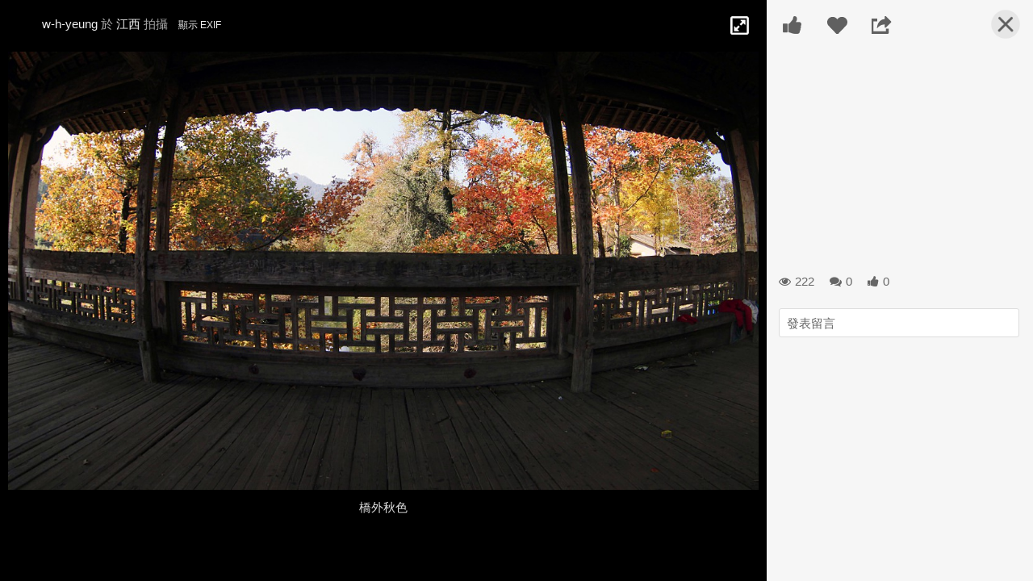

--- FILE ---
content_type: text/html; charset=UTF-8
request_url: https://www.dcfever.com/travel/photos.php?id=2488&photo_id=103848
body_size: 9690
content:
<!DOCTYPE html PUBLIC "-//W3C//DTD XHTML 1.0 Transitional//EN" "http://www.w3.org/TR/xhtml1/DTD/xhtml1-transitional.dtd">
<html xmlns="http://www.w3.org/1999/xhtml">
<head>
<meta http-equiv="Content-Type" content="text/html; charset=utf-8" />
<meta http-equiv="content-language" content="zh-tw">
<meta charset="UTF-8" />
<meta name="viewport" content="width=1020px">
<title>江西 Jiangxi 旅攝景點相片 - Fever Travel</title>
<meta name="title" content="江西 Jiangxi 旅攝景點相片" /><meta name="description" content="江西 Jiangxi 旅攝景點相片" /><meta name="viewport" content="width=1016px" />
<meta property="fb:app_id" content="301017970038593" />
<link rel="SHORTCUT ICON" href="//cdn01.dcfever.com/images/favicon_new.ico" />
<link href="//cdn01.dcfever.com/style/global_20jun08.css" rel="stylesheet" type="text/css" />
<link href="//cdn01.dcfever.com/style/style_01sept08_5.css" rel="stylesheet" type="text/css" />
<link href="//cdn01.dcfever.com/style/global_mega_narrow.css?date=12032014" rel="stylesheet" type="text/css" />
<link href="//cdn01.dcfever.com/style/header_style_mega.css?date=06092013a" rel="stylesheet" type="text/css" />

<link href="https://cdn01.dcfever.com/travel/styles/styles.css" rel="stylesheet" type="text/css" />
<link href="https://cdn01.dcfever.com/travel/styles/travelstyle_20150504.css" rel="stylesheet" type="text/css" />
<link href="styles/popup_style.css" rel="stylesheet" type="text/css" />
<link href="../v4/css/font-awesome-4.3.0/css/font-awesome.min.css" rel="stylesheet">
<link rel="stylesheet" type="text/css" href="//cdn01.dcfever.com/travel/styles/travel_header2.css">
<link href='https://fonts.googleapis.com/css?family=IM+Fell+English+SC' rel='stylesheet' type='text/css'>
<script type="text/javascript" src="https://ajax.googleapis.com/ajax/libs/jquery/1.10.2/jquery.min.js"></script><link rel="stylesheet" href="//ajax.googleapis.com/ajax/libs/jqueryui/1.9.2/themes/smoothness/jquery-ui.css" /><script src="//ajax.googleapis.com/ajax/libs/jqueryui/1.9.2/jquery-ui.min.js"></script><script type="text/javascript" language="javascript" src="/js/jquery.dropdownPlain.js"></script><script type="text/javascript" language="javascript" src="js/jquery.lightbox_me.js"></script><script async='async' src='https://www.googletagservices.com/tag/js/gpt.js'></script>
<script>
  var googletag = googletag || {};
  googletag.cmd = googletag.cmd || [];
</script>

<script>
  googletag.cmd.push(function() {
    googletag.defineSlot('/1007060/dcfever_travel/dcfever_travel_top', [[728, 90], [970, 90]], 'div-gpt-ad-1491820441206-top').addService(googletag.pubads());
    googletag.defineSlot('/1007060/dcfever_travel/dcfever_travel_bottom', [[728, 90], [970, 90], [970, 250]], 'div-gpt-ad-1491820441206-99').addService(googletag.pubads()); 
	googletag.defineOutOfPageSlot('/1007060/dcfever_ros/dcfever_ros_outofpage', 'div-gpt-ad-dcfever_ros_outofpage').addService(googletag.pubads());
	
	googletag.pubads().enableSingleRequest();
	googletag.pubads().collapseEmptyDivs();
	googletag.enableServices();
  });
</script>
<!-- Google tag (gtag.js) -->
<script async src="https://www.googletagmanager.com/gtag/js?id=G-5ND0VB1W90"></script>
<script>
  window.dataLayer = window.dataLayer || [];
  function gtag(){dataLayer.push(arguments);}
  gtag('js', new Date());

  gtag('config', 'G-5ND0VB1W90');
</script>

</head>

<body><div class="popup_wrap">
<div id="travel_main_wrapper">
	<div class="travel_main_header_wrapper">
	<div class="travel_main_header clear">
		<div class="logo">
			<a href="/index.php"><img src="//cdn01.dcfever.com/images/dcfever_logo_png.png" width="200" height="47"></a>
			<a href="index.php"><div class="logo_tag">Fever 攝影旅遊</div></a>
		</div>
		<div class="menu">
			<div class="button"><a href="/users/login.php">會員登入</a></div><a href="/users/register.php">會員登記</a><span class="sep">|</span><a href="/users/index.php">會員中心</a><span class="sep">|</span><a href="/index.php">返回 DCFever 首頁</a>		</div>
		<div class="ad_space" style="display: none;">
			<div style="position: relative; width: 315px; float: right;">
				<input type="text" name="search_poi" style="width: 300px; margin-top: 8px; line-height: 24px; height: 24px; padding: 0px 5px; border: solid 1px #bbb;">
				<div style="position: absolute; top: 11px; left: 8px; line-height: 24px; color: #888;">
					搜尋目的地攻略
				</div>
				<div style="position: absolute; top: 15px; right: 8px; line-height: 24px;">
					<i class="fa fa-search" style="color: #aaa;"></i>
				</div>
			</div>
			<!--
			<iframe src="/ads/iframe_main_page_textlinks.php?type=" frameborder="0" height="28" width="300"></iframe>
			-->
		</div>
	</div>
	</div>
	<div class="travel_nav_wrapper clear">
		<ul class="travel_nav">
			<li class="travel_setting">
				<ul class="travel_menu">
				  <li>
					<div class="menu_header"><i class="fa fa-gear"></i>內容管理</div>
					<ul>
					  <li><a href="aboutme.php">帳戶設定</a></li>
					  <li><a href="myupload.php">管理相片</a></li>
					  <li><a href="mytravelogue.php">管理遊記</a></li>
					  <li><a href="myfootprint.php">管理足跡</a></li>
					  <li><a href="myphotobookmark.php">相片書籤</a></li>
					  <li><a href="mybookmark.php">景點書籤</a></li>
					  <li><a href="mytravelogue_bookmark.php">遊記書籤</a></li>
					</ul>
				  </li>
				</ul>
			</li>
			
			<li id="menu_toggle"><i class="fa fa-align-justify"></i>Menu</li>
			<li class="menu"><a href="index.php"><i class="fa fa-home"></i>首頁</a></li>
			<li class="menu"><a href="traveloguelist.php"><i class="fa fa-comments-o"></i>遊記</a></li>
			<li class="menu"><a href="hotdeals.php"><i class="fa fa-paper-plane"></i>遊攝資訊</a></li>
			<li class="menu selected"><a href="destination.php"><i class="fa fa-map-marker"></i>旅攝好去處</a></li>
			<li class="menu"><a href="photolist.php"><i class="fa fa-camera"></i>旅遊作品</a></li>
			<li class="menu"><a href="profile.php"><i class="fa fa-user"></i>個人主頁</a></li>
		</ul>
	<div class="travel_nav_bar_wrapper">
		<div class="travel_nav_bar large">
			<ul class="right">
				<li style="float: left;"><a href="write.php" class="button">寫遊記</a></li>
				<li style="float: left;"><a href="findpoi.php" class="button">上載旅遊相片</a></li>
			</ul>
			<ul class="left">
				<li><a href="about.php" class="home"><span>關於 Fever 攝影旅遊</span></a></li>
				<li><a href="world.php?id=2545"><span>香港攝影好去處</span></a></li>
				<li><a href="list.php"><span><i class="fa fa-star"></i> VIP 旅遊達人</span></a></li>
				<li><a href="credit.php" class=""><span>會員積分計算</span></a></li>
			</ul>
		</div>
	</div>
	</div>

<script lnguage="javascript">
$("document").ready(function() {
	$("ul.travel_menu > li").on("mouseenter click", function() {
		$(this).find("ul").css("visibility", "visible");
	}).mouseleave(function() {
		$(this).find("ul").css("visibility", "hidden");
	});
});
</script>

<div class="main_wrapper clear"><div class="page_top_section_short">

	<div style="margin-top: 1em; margin-bottom: 1em; text-align: center; height: 90px;">
		<!-- /1007060/dcfever_travel/dcfever_travel_top -->
		<div id='div-gpt-ad-1491820441206-top'>
		<script>
		googletag.cmd.push(function() { googletag.display('div-gpt-ad-1491820441206-top'); });
		</script>
		</div>
	</div>
	<!-- /1007060/dcfever_ros/dcfever_ros_outofpage -->
	<div id='div-gpt-ad-dcfever_ros_outofpage' style="font-size: 0px;">
		<script>
			googletag.cmd.push(function() {
				googletag.display('div-gpt-ad-dcfever_ros_outofpage');
			});
		</script>
	</div>
	<div class="section_header nav"><i class="fa fa-globe" style="font-size: 18px; color: #ffaa00;"></i>&nbsp;<a href="destination.php">世界旅攝景點</a><i class="fa fa-angle-right nav"></i><a href="world.php?id=1001">亞洲</a><i class="fa fa-angle-right nav"></i><a href="world.php?id=1008">中國</a><i class="fa fa-angle-right nav"></i><a href="world.php?id=2488">江西</a></div>	<h1 class="section_header_title">
江西<div class="eng">Jiangxi</div>	</h1>

	<div class="section_header_action sp clear">
			<!--
		<a href="upload.php?id=2488" class="upload_btn"><i class="fa fa-upload"></i>上載江西相片</a>
		-->

		<a href="world.php?id=2488" class="sub_section">Overview</a>
		<a href="sightseeing.php?id=2488" class="sub_section">旅攝景點 (4)</a>
		<a href="photos.php?id=2488" class="sub_section selected">旅攝相片 (98)</a>
		<a href="travelogue.php?id=2488" class="sub_section">攝影遊記 (1)</a>

<div style="float: left; width: 180px; padding-left: 10px; padding-top: 5px;" class="fb-like" data-href="https://www.dcfever.com/travel/world.php?id=2488" data-width="150" data-layout="button_count" data-action="like" data-show-faces="true" data-share="true"></div>
	</div>

	<div class="photo_selection">
		<div class="md">
			排序:
			<a href="/travel/photos.php?id=2488" class="selected">熱門相片</a>
			<a href="?id=2488&list=latest">最新上載</a>
		</div>
		<div class="md">
			拍攝月份:
			<select name="date">
				<option value="">選擇月份</option>
		<option value="1">1 月</option>
<option value="2">2 月</option>
<option value="3">3 月</option>
<option value="4">4 月</option>
<option value="5">5 月</option>
<option value="6">6 月</option>
<option value="7">7 月</option>
<option value="8">8 月</option>
<option value="9">9 月</option>
<option value="10">10 月</option>
<option value="11">11 月</option>
<option value="12">12 月</option>
			</select>
		</div>
	</div>
</div>

<div class="travel_channel_container">
	<div class="photo_wrap clear" style="margin-left:-20px;">
			<a href="upload.php?id=2488">
		<div class="box photodiv" style="width: 235px; margin-left: 20px; margin-bottom: 20px; margin-right: 0px; overflow: hidden; height: 235px; width: 235px; font-size: 18px; font-weight: bold; text-align: center; line-height: 235px;">
				<i class="fa fa-upload"></i> 上載江西相片
		</div>
			</a>
<div class="box photodiv" style="position: relative; width: 235px; margin-left: 20px; margin-bottom: 20px; margin-right: 0px; overflow: hidden;"><a href="javascript:void(0);" data-photo_id="101721" data-page="0" data-sequence="0"><img src="https://cdn01.dcfever.com/media/travel/sharing/15/05/19/454669_1432047415415_t.jpg" width="235"></a><div class="details"><div class="inside"><div class="who">hkymt2011</div><div class="location"><a href="world.php?id=2488" target="_blank">江西</a></div></div></div></div><div class="box photodiv" style="position: relative; width: 235px; margin-left: 20px; margin-bottom: 20px; margin-right: 0px; overflow: hidden;"><a href="javascript:void(0);" data-photo_id="101722" data-page="0" data-sequence="1"><img src="https://cdn01.dcfever.com/media/travel/sharing/15/05/19/454669_1432047261318_t.jpg" width="235"></a><div class="details"><div class="inside"><div class="who">hkymt2011</div><div class="location"><a href="world.php?id=2488" target="_blank">江西</a></div></div></div></div><div class="box photodiv" style="position: relative; width: 235px; margin-left: 20px; margin-bottom: 20px; margin-right: 0px; overflow: hidden;"><a href="javascript:void(0);" data-photo_id="103837" data-page="0" data-sequence="2"><img src="https://cdn01.dcfever.com/media/travel/sharing/15/06/03/210203_1433345611278_t.jpg" width="235"></a><div class="details"><div class="inside"><div class="who">w-h-yeung</div><div class="location"><a href="world.php?id=2488" target="_blank">江西</a></div></div></div></div><div class="box photodiv" style="position: relative; width: 235px; margin-left: 20px; margin-bottom: 20px; margin-right: 0px; overflow: hidden;"><a href="javascript:void(0);" data-photo_id="101512" data-page="0" data-sequence="3"><img src="https://cdn01.dcfever.com/media/travel/sharing/15/05/18/320482_1431924594130_t.jpg" width="235"></a><div class="details"><div class="inside"><div class="who">pitneytam</div><div class="location"><a href="world.php?id=2488" target="_blank">江西</a></div></div></div></div><div class="box photodiv" style="position: relative; width: 235px; margin-left: 20px; margin-bottom: 20px; margin-right: 0px; overflow: hidden;"><a href="javascript:void(0);" data-photo_id="103840" data-page="0" data-sequence="4"><img src="https://cdn01.dcfever.com/media/travel/sharing/15/06/03/210203_1433345588503_t.jpg" width="235"></a><div class="details"><div class="inside"><div class="who">w-h-yeung</div><div class="location"><a href="world.php?id=2488" target="_blank">江西</a></div></div></div></div><div class="box photodiv" style="position: relative; width: 235px; margin-left: 20px; margin-bottom: 20px; margin-right: 0px; overflow: hidden;"><a href="javascript:void(0);" data-photo_id="101720" data-page="0" data-sequence="5"><img src="https://cdn01.dcfever.com/media/travel/sharing/15/05/19/454669_1432047444723_t.jpg" width="235"></a><div class="details"><div class="inside"><div class="who">hkymt2011</div><div class="location"><a href="world.php?id=2488" target="_blank">江西</a></div></div></div></div><div class="box photodiv" style="position: relative; width: 235px; margin-left: 20px; margin-bottom: 20px; margin-right: 0px; overflow: hidden;"><a href="javascript:void(0);" data-photo_id="103702" data-page="0" data-sequence="6"><img src="https://cdn01.dcfever.com/media/travel/sharing/15/06/02/210203_1433259695664_t.jpg" width="235"></a><div class="details"><div class="inside"><div class="who">w-h-yeung</div><div class="location"><a href="world.php?id=2488" target="_blank">江西</a></div></div></div></div><div class="box photodiv" style="position: relative; width: 235px; margin-left: 20px; margin-bottom: 20px; margin-right: 0px; overflow: hidden;"><a href="javascript:void(0);" data-photo_id="103848" data-page="0" data-sequence="7"><img src="https://cdn01.dcfever.com/media/travel/sharing/15/06/03/210203_1433344403708_t.jpg" width="235"></a><div class="details"><div class="inside"><div class="who">w-h-yeung</div><div class="location"><a href="world.php?id=2488" target="_blank">江西</a></div></div></div></div><div class="box photodiv" style="position: relative; width: 235px; margin-left: 20px; margin-bottom: 20px; margin-right: 0px; overflow: hidden;"><a href="javascript:void(0);" data-photo_id="103845" data-page="0" data-sequence="8"><img src="https://cdn01.dcfever.com/media/travel/sharing/15/06/03/210203_1433344591754_t.jpg" width="235"></a><div class="details"><div class="inside"><div class="who">w-h-yeung</div><div class="location"><a href="world.php?id=2488" target="_blank">江西</a></div></div></div></div><div class="box photodiv" style="position: relative; width: 235px; margin-left: 20px; margin-bottom: 20px; margin-right: 0px; overflow: hidden;"><a href="javascript:void(0);" data-photo_id="108965" data-page="0" data-sequence="9"><img src="https://cdn01.dcfever.com/media/travel/sharing/15/06/16/713211_1434385982177_t.jpg" width="235"></a><div class="details"><div class="inside"><div class="who">ctkwok913</div><div class="location"><a href="world.php?id=2488" target="_blank">江西</a></div></div></div></div><div class="box photodiv" style="position: relative; width: 235px; margin-left: 20px; margin-bottom: 20px; margin-right: 0px; overflow: hidden;"><a href="javascript:void(0);" data-photo_id="103843" data-page="0" data-sequence="10"><img src="https://cdn01.dcfever.com/media/travel/sharing/15/06/03/210203_1433345053947_t.jpg" width="235"></a><div class="details"><div class="inside"><div class="who">w-h-yeung</div><div class="location"><a href="world.php?id=2488" target="_blank">江西</a></div></div></div></div><div class="box photodiv" style="position: relative; width: 235px; margin-left: 20px; margin-bottom: 20px; margin-right: 0px; overflow: hidden;"><div style="position: absolute; padding: 5px 5px; font-size: 20px; color: gold; background: rgba(25, 25, 25, .5);"><i class="fa fa-trophy"></i></div><a href="javascript:void(0);" data-photo_id="134769" data-page="0" data-sequence="11"><img src="https://cdn01.dcfever.com/media/travel/sharing/25/07/15/801137_1752563839424_t.jpg" width="235"></a><div class="details"><div class="inside"><div class="who">wpalbert</div><div class="location"><a href="world.php?id=2488" target="_blank">江西</a></div></div></div></div><div class="box photodiv" style="position: relative; width: 235px; margin-left: 20px; margin-bottom: 20px; margin-right: 0px; overflow: hidden;"><a href="javascript:void(0);" data-photo_id="103834" data-page="0" data-sequence="12"><img src="https://cdn01.dcfever.com/media/travel/sharing/15/06/03/210203_1433345879445_t.jpg" width="235"></a><div class="details"><div class="inside"><div class="who">w-h-yeung</div><div class="location"><a href="world.php?id=2488" target="_blank">江西</a></div></div></div></div><div class="box photodiv" style="position: relative; width: 235px; margin-left: 20px; margin-bottom: 20px; margin-right: 0px; overflow: hidden;"><a href="javascript:void(0);" data-photo_id="121531" data-page="0" data-sequence="13"><img src="https://cdn01.dcfever.com/media/travel/sharing/17/11/25/298121_1511620473258_t.jpg" width="235"></a><div class="details"><div class="inside"><div class="who">KingsingdaviD</div><div class="location"><a href="world.php?id=2488" target="_blank">江西</a></div></div></div></div><div class="box photodiv" style="position: relative; width: 235px; margin-left: 20px; margin-bottom: 20px; margin-right: 0px; overflow: hidden;"><a href="javascript:void(0);" data-photo_id="108966" data-page="0" data-sequence="14"><img src="https://cdn01.dcfever.com/media/travel/sharing/15/06/16/713211_1434386155292_t.jpg" width="235"></a><div class="details"><div class="inside"><div class="who">ctkwok913</div><div class="location"><a href="world.php?id=2488" target="_blank">江西</a></div></div></div></div><div class="box photodiv" style="position: relative; width: 235px; margin-left: 20px; margin-bottom: 20px; margin-right: 0px; overflow: hidden;"><a href="javascript:void(0);" data-photo_id="103847" data-page="0" data-sequence="15"><img src="https://cdn01.dcfever.com/media/travel/sharing/15/06/03/210203_1433344492508_t.jpg" width="235"></a><div class="details"><div class="inside"><div class="who">w-h-yeung</div><div class="location"><a href="world.php?id=2488" target="_blank">江西</a></div></div></div></div><div class="box photodiv" style="position: relative; width: 235px; margin-left: 20px; margin-bottom: 20px; margin-right: 0px; overflow: hidden;"><a href="javascript:void(0);" data-photo_id="103838" data-page="0" data-sequence="16"><img src="https://cdn01.dcfever.com/media/travel/sharing/15/06/03/210203_1433345787847_t.jpg" width="235"></a><div class="details"><div class="inside"><div class="who">w-h-yeung</div><div class="location"><a href="world.php?id=2488" target="_blank">江西</a></div></div></div></div><div class="box photodiv" style="position: relative; width: 235px; margin-left: 20px; margin-bottom: 20px; margin-right: 0px; overflow: hidden;"><a href="javascript:void(0);" data-photo_id="103703" data-page="0" data-sequence="17"><img src="https://cdn01.dcfever.com/media/travel/sharing/15/06/02/210203_1433259633972_t.jpg" width="235"></a><div class="details"><div class="inside"><div class="who">w-h-yeung</div><div class="location"><a href="world.php?id=2488" target="_blank">江西</a></div></div></div></div><div class="box photodiv" style="position: relative; width: 235px; margin-left: 20px; margin-bottom: 20px; margin-right: 0px; overflow: hidden;"><a href="javascript:void(0);" data-photo_id="103844" data-page="0" data-sequence="18"><img src="https://cdn01.dcfever.com/media/travel/sharing/15/06/03/210203_1433344396363_t.jpg" width="235"></a><div class="details"><div class="inside"><div class="who">w-h-yeung</div><div class="location"><a href="world.php?id=2488" target="_blank">江西</a></div></div></div></div><div class="box photodiv" style="position: relative; width: 235px; margin-left: 20px; margin-bottom: 20px; margin-right: 0px; overflow: hidden;"><a href="javascript:void(0);" data-photo_id="120608" data-page="0" data-sequence="19"><img src="https://cdn01.dcfever.com/media/travel/sharing/17/09/03/422381_15044470047_t.jpg" width="235"></a><div class="details"><div class="inside"><div class="who">emitchan</div><div class="location"><a href="attraction.php?id=10817" target="_blank">盧山</a></div></div></div></div><div class="box photodiv" style="position: relative; width: 235px; margin-left: 20px; margin-bottom: 20px; margin-right: 0px; overflow: hidden;"><a href="javascript:void(0);" data-photo_id="103835" data-page="0" data-sequence="20"><img src="https://cdn01.dcfever.com/media/travel/sharing/15/06/03/210203_1433345765821_t.jpg" width="235"></a><div class="details"><div class="inside"><div class="who">w-h-yeung</div><div class="location"><a href="world.php?id=2488" target="_blank">江西</a></div></div></div></div><div class="box photodiv" style="position: relative; width: 235px; margin-left: 20px; margin-bottom: 20px; margin-right: 0px; overflow: hidden;"><a href="javascript:void(0);" data-photo_id="103704" data-page="0" data-sequence="21"><img src="https://cdn01.dcfever.com/media/travel/sharing/15/06/02/210203_1433259601483_t.jpg" width="235"></a><div class="details"><div class="inside"><div class="who">w-h-yeung</div><div class="location"><a href="world.php?id=2488" target="_blank">江西</a></div></div></div></div><div class="box photodiv" style="position: relative; width: 235px; margin-left: 20px; margin-bottom: 20px; margin-right: 0px; overflow: hidden;"><a href="javascript:void(0);" data-photo_id="103846" data-page="0" data-sequence="22"><img src="https://cdn01.dcfever.com/media/travel/sharing/15/06/03/210203_1433344624580_t.jpg" width="235"></a><div class="details"><div class="inside"><div class="who">w-h-yeung</div><div class="location"><a href="world.php?id=2488" target="_blank">江西</a></div></div></div></div>		<div class="pagination cool">
			<div class="pages"><span class="current">1</span><a href="/travel/photos.php?id=2488&photo_id=103848&amp;page=2">2</a><a href="/travel/photos.php?id=2488&photo_id=103848&amp;page=3">3</a><a href="/travel/photos.php?id=2488&photo_id=103848&amp;page=4">4</a><a href="/travel/photos.php?id=2488&photo_id=103848&amp;page=5">5</a><a href="/travel/photos.php?id=2488&photo_id=103848&amp;page=2" style="font-weight:bold">下一頁</a> 共 5 頁</div>		</div>
	</div>
</div>

<div style="margin-top: 1em; margin-bottom: 1em; text-align: center;">
	<!-- /1007060/dcfever_travel/dcfever_travel_bottom -->
	<div id='div-gpt-ad-1491820441206-99'>
	<script>
	googletag.cmd.push(function() { googletag.display('div-gpt-ad-1491820441206-99'); });
	</script>
	</div>
</div>

<!-- login dialog -->
<div id="sign_up">
	<h3 id="see_id" class="" >登入 DCFever.com</h3>
	<span>尚未登記成為會員? 請<a href="/users/register.php" target="_blank" style="color: #ff6600;">按此</a>免費登記。</span>
	<div id="sign_up_form">
		<label><strong>會員名稱:</strong> <input type="text" name="username" id="username" /></label>
		<label><strong>密碼:</strong> <input type="password" name="password" id="password" /></label>
		<div id="actions">
			<a class="form_button" id="log_in" href="#">登入</a>
			<a class="close form_button" id="cancel" href="#">取消</a>
		</div>
	</div>
	<div class="info" style="margin: 1em 0px;">
		忘記了密碼? <a href="/users/forgetpassword.php" target="_blank" style="color: #ff6600;">按此</a>重新設定密碼吧!
	</div>
	<a id="close_login" class="close sprited" href="#">close</a>
	<div id="callback" rel="" style="display: none;"></div>
</div>
<script language="javascript" src="js/login.js"></script>

<link href="js/perfect-scrollbar.css" rel="stylesheet">
<script src="js/jquery.mousewheel.js"></script>
<script src="js/perfect-scrollbar.js"></script>

<div class="photo_popup_wrapper" id="photo_popup_wrapper" style="display:none;">
	<div class="content_wrap" style="width: 100%; min-width: 1000px;">
		<div class="photo_content" id="photo_content">
			<!-- right column -->
			<div class="popup_right white">
				<!-- close button -->
				<div class="icons" style="padding: 10px; float: right;"><a href="javascript:void(0);" class="close_btn" title="Close"></a></div>

				<!-- icons -->
				<p class="icons clear">
					<a href="javascript:void(0);" id="js_likephoto" class="like" title="讚好"></a>
					<a href="javascript:void(0);" id="js_bookmarkphoto" class="bookmark" title="加到書籤"></a>
					<a href="javascript:void(0);" id="js_sharephoto" class="share" title="分享"></a>
				</p>
				
				<div class="upper_div" style="padding: 15px; position: absolute;top: 0px; left: 0px; margin-top: 50px;">

					<div class="sp" id="ad_div">
						
<iframe id='ad0098d8' name='a95a2802' src='https://adx.adxglobal.com/ads/www/delivery/afr.php?zoneid=17&amp;cb=INSERT_RANDOM_NUMBER_HERE&amp;ct0=INSERT_ENCODED_CLICKURL_HERE' frameborder='0' scrolling='no' width='300' height='250'><a href='https://adx.adxglobal.com/ads/www/delivery/ck.php?n=ad2cd9a7&amp;cb=INSERT_RANDOM_NUMBER_HERE' target='_blank'><img src='https://adx.adxglobal.com/ads/www/delivery/avw.php?zoneid=17&amp;cb=INSERT_RANDOM_NUMBER_HERE&amp;n=ad2cd9a7&amp;ct0=INSERT_ENCODED_CLICKURL_HERE' border='0' alt='' /></a></iframe>
					</div>

					<div id="stats_div" style="padding: 5px 0px 5px 0px;">
						<div class="sp" style="margin: 2px 0px 20px 0px; font-size: 15px;">
							<i class="fa fa-eye" style="margin-right: 5px;"></i><span class="counter" id="view_count"> 0</span>
							<i class="fa fa-comments" style="margin-right: 5px;"></i><span class="counter" id="comment_count"> 0</span>
							<i class="fa fa-thumbs-up" style="margin-right: 5px;"></i><span class="counter" id="like_count"> 0</span>
						</div>
					</div>

					<script language="javascript">
	function change_mapping(arg) {
		arg.href = "photo_mapping.php?photo_id=" + current_photo_id;
		return true;
	}
</script>
					<div class="md clear" id="comment_div">
					<a href="javascript:void(0);" id="comment_tooltip" title="comment"></a>
						<form id="comment_form" method="post" action="">
							<div class="sp" style="position: relative;">
								<div id="form_text_prefix">發表留言</div>
								<input type="text" id="js_commentbox">
							</div>
						</form>
					</div>

					<div id="scrollbar" style="color: #fff; height:150px; width: 300px; overflow: hidden; position: absolute;">
						<div class="sp" id="initial_comment_wrapper" style="display: none; color: #ccc;">
					</div>

					</div>

					<div class="sp" id="all_comment_wrapper" style="display: none; color: #ccc;">
					</div>
					
				</div>
			</div>

			<!-- left photo column -->
			<div class="piclist" id="bigimgbox" style="display:block; position: relative; overflow: hidden;">
				<div id="info_div" style="background-color: #fff;">
					
				</div>
				<div class="infobox clear">
					<a href="javascript:void(0);" id="enlarge" class="enlarge_icon" title="放大相片"></a>

					<p class="pagenum" id="js_photo_sequence">1 / 25</p>
					<span id="photo_info"></span>
					<span id="exif" style="padding-left: 10px;  font-size: 12px;color: #aaa;display: inline-block;line-height: 60px; display: none;">
						<a href="#" id="show_exif_btn">顯示 EXIF</a>
						<img src="images/ajax-loader.gif" style="width: 20px; height: 20px; padding-left: 5px; margin-top: -5px; display: none;" align="absmiddle" class="spinner">
					</span>
				</div>

				<p class="left js_left_click" title="上一張"></p>
				<p class="right js_right_click" title="下一張"></p>

				<div style="display: inline-block; text-align: center; position: relative;">
					<div class="img_div" style="max-height: 100%; display: table-cell; vertical-align: midddle;">
						<img id="js_img_src" src="" alt=""  />
						<p id="photo_title"></p>
					</div>
				</div>

				<div class="shortcuts">
					<span>[&nbsp;L&nbsp;] Like</span> <span>[&nbsp;B&nbsp;] Bookmark</span> <span>[<i class="fa fa-long-arrow-left" style="margin: 0px 5px;"></i>] Previous</span> <span>[<i class="fa fa-long-arrow-right" style="margin: 0px 5px;"></i>] Next</span> <span>[<i class="fa fa-long-arrow-up" style="margin: 0px 5px;"></i>] Enlarge</span> <span>[<i class="fa fa-long-arrow-down" style="margin: 0px 5px;"></i>] Shrink</span>
				</div>
			</div>

		</div>
	</div>
</div>
<div id="image_cache"></div>
<div id="offset_holder" style="display: none;"></div>

<!-- exif dialog -->
<div id="exif_dialog" style="width: 729px; max-height: 500px; background-color: #f3f3f3; border-radius: 0px; padding: 20px; overflow-y: hidden; display: none;">
	<a id="close_x" class="close sprited" href="#" style="margin-top: -10px; right: 5px;">close</a>
	<h3 id="see_id" style="margin-top: 0px; font-size: 18px;" >相片拍攝資訊 EXIF</h3>
	<div id="exif_banner_ad" style="float: right; width: 300px; height: 250px; margin-bottom: 10px; padding-left: 20px;"></div>
	<div id="exif_dialog_content" style="max-height: 350px; overflow-y: auto; line-height: 1.6em;"></div>
</div>
<script language="javascript">
/* exif dialog form */
function showExifDialog() {
	$('#exif_dialog').lightbox_me({
		centered: true,
		closeClick: false,
		onLoad: function() { 
		},
		onClose: function() {
		}
	});
	reload_exif_advertisement();
};
function reload_exif_advertisement() {
	$("#exif_banner_ad").html("<iframe id='a95a2802' name='a95a2802' src='https://adx.adxglobal.com/ads/www/delivery/afr.php?zoneid=17&amp;cb=INSERT_RANDOM_NUMBER_HERE&amp;ct0=INSERT_ENCODED_CLICKURL_HERE' frameborder='0' scrolling='no' width='300' height='250'><a href='https://adx.adxglobal.com/ads/www/delivery/ck.php?n=ad2cd9a7&amp;cb=INSERT_RANDOM_NUMBER_HERE' target='_blank'><img src='https://adx.adxglobal.com/ads/www/delivery/avw.php?zoneid=17&amp;cb=INSERT_RANDOM_NUMBER_HERE&amp;n=ad2cd9a7&amp;ct0=INSERT_ENCODED_CLICKURL_HERE' border='0' alt='' /></a></iframe>");
	
}
</script><script language="javascript" src="js/photo_utility.js"></script>
<script language="javascript">
current_photo_id = 0;
current_page = 1;
total_slides = 98;
slide_action_count = 0;
slide_sequence = 0;
popup_initialized = false;
action_keys_flag = true;
is_loading_photo = false;
is_getting_comments = false;
is_init = false;
get_photo_list = 'hot';
get_photo_date = '';
get_photo_object = '2488';
get_photo_object_type = 'dest';
get_photo_level = '3';
get_photo_url = 'ajax_getphoto.php';
window_state_url = "?id=2488&list=hot&photo_id=";
window_state_url_close = '/travel/photos.php?id=2488&photo_id=103848';
window_state_url_share = 'https://www.dcfever.com/travel/photos.php?id=2488&photo_id=';

$("document").ready(function() {
	//date selection
	$("select[name=date]").bind('change', function(e) {
		window.location.href = "/travel/photos.php?id=2488&list=hot&date=" + $(this).val();
	});

	initTimer = setTimeout(function() {
		initPhoto(103848);
	}, 500);

});
</script></div> <!-- end .main_wrapper -->

<style type="text/css">
.fixed {
    position: fixed;
    top: 0;
    z-index: 10000000000;	
}
#main_footer {
	margin-left: auto;
	margin-right: auto;
	line-height: 1.6em; 
	border-top: solid 1px #eaebec; 
	margin-top: 30px; 
	color: #666; 
	background-color: #292c32; 
	/*
	background-image: url("http://www.responsivegridsystem.com/images/footerback.png");
	background-repeat: repeat;
	*/
}
.footer {
	margin-left: auto;
	margin-right: auto;
	padding: 40px 0px 40px 0px;
}
.footer a {
	color: #8f95a3;
	font-size: 14px;
}
.footer_inner {
	box-sizing: border-box;
	max-width: 1000px;
	width: 100%;
	margin-left: auto;
	margin-right: auto;
	padding: 0px 15px;
}
.footer_inner .footer_column {
	box-sizing: border-box;
	width: 16.66%;
	padding: 0px 5px 0px 25px;
	float: left;
	text-align: left;
	color: #ccc;
}
.footer_inner .footer_column h2.header {
	color: #eee;
	font-weight: bold;
	font-size: 14px;
	margin-bottom: 15px;
}
</style>

<div id="main_footer">
	<div class="footer">
		<div class="footer_inner clear">
			<div class="footer_column_group clear">
				<div class="footer_column">
					<h2 class="header">新聞互動</h2>
					<ul>
						<li><a href="/news/index.php">新聞中心</a></li>
						<li><a href="/column/index.php">Fever 達人</a></li>
						<li><a href="/fillens/index.php">Fillens</a></li>
						<li><a href="/models/index.php">FeverModel</a></li>
						<li><a href="/photosharing/index.php">作品發表區</a></li>
						<li><a href="/forum/index.php">討論區</a></li>
					</ul>
				</div>
				<div class="footer_column">
					<h2 class="header">相機手機</h2>
					<ul>
						<li><a href="/cameras/database.php">相機資料館</a></li>
						<li><a href="/lens/index.php">鏡頭資料館</a></li>
						<li><a href="/phones/database.php">手機資料館</a></li>
						<li><a href="/tables/database.php">平板資料館</a></li>
						<li><a href="/ureviews/index.php">產品用家心得</a></li>
					</ul>
				</div>
				<div class="footer_column">
					<h2 class="header">二手買賣</h2>
					<ul>
						<li><a href="/trading/index.php">買賣區首頁</a></li>
						<li><a href="/trading/listing.php?category=1">攝影產品</a></li>
						<li><a href="/trading/listing.php?category=3">手機通訊</a></li>
						<li><a href="/trading/listing.php?category=2">電腦資訊</a></li>
						<li><a href="/trading/listing.php?category=44">影音家電</a></li>
						<li><a href="/trading/listing.php?category=45">手錶潮流</a></li>
						<li><a href="/trading/search.php">搜尋物品</a></li>
					</ul>
				</div>
				<div class="footer_column">
					<h2 class="header">環球旅遊</h2>
					<ul>
						<li><a href="/travel/hongkong.php">香港攝影好去處</a></li>
						<li><a href="/travel/hotdeals.php">旅遊熱賣</a></li>
						<li><a href="/travel/destination.php">目的地攻略</a></li>
						<li><a href="/travel/photolist.php">旅遊作品</a></li>
						<li><a href="/travel/listing.php">達人旅遊分享</a></li>
					</ul>
				</div>
				<div class="footer_column">
					<h2 class="header">shop@dcfever</h2>
					<ul>
						<li><a href="/shop/info.php?type=address">門市資料</a></li>
						<li><a href="/shop/list.php">最新貨品</a></li>
						<li><a href="/shop/list.php?cat=1">熱賣相機</a></li>
						<li><a href="/shop/list.php?cat=2">熱賣鏡頭</a></li>
						<li><a href="/shop/list.php?cat=73">熱賣 DSLR</a></li>
						<li><a href="/shop/list.php?cat=170">熱賣 EVIL</a></li>
					</ul>
				</div>
				<div class="footer_column">
					<h2 class="header">DCFever</h2>
					<ul>
						<li><a href="/documents/aboutus.php">關於我們</a></li>
						<li><a href="/documents/agreement.php">使用條款</a></li>
						<li><a href="/documents/privacy.php">私隱條例</a></li>
						<li><a href="/documents/contactus.php">聯絡我們</a></li>
						<li><a href="/users/register.php">會員登記</a></li>
						<li><a href="/users/forgetpassword.php">忘記密碼</a></li>
					</ul>
				</div>
			</div>

			
			<div style="color: #777; clear: both; padding-top: 50px;">Copyright © 2026 DCFever.com. All rights reserved.</div>
						<div style="display: block;">
						</div>
					</div>
	</div>
</div>

</div>

<script language="javascript">
$(document).ready(function() {
	/*
	$(".primary_nav li").click(function(e) {
		e.preventDefault();
		$(this).siblings("li").removeClass("selected");
		$(this).addClass("selected");
	});
	if ('ontouchstart' in document.documentElement) {
		istouchdevice = true;
	} else {
		istouchdevice = false;
	}
	if (!istouchdevice) {
		//alert('no touch device');
		$(".primary_nav").hoverIntent({
			over: makeTall,
			out: makeShort,
			selector: 'li',
			timeout: 300
		});
	}
	else
	{
		//alert('touch device');
	}

	function makeTall() {
		$(this).find(".sub_nav").show();
	}
	function makeShort() {
		$(this).find(".sub_nav").hide();
	}
	*/
		$(".primary_nav > li").hover(
		function() {
			$(this).find(".sub_nav").show();
		}, function() {
			$(this).find(".sub_nav").hide();
		});

		$(".primary_nav > li").on("touchstart", function (e) {
			"use strict"; //satisfy the code inspectors
			var link = $(this); //preselect the link
			$(".primary_nav > li").not(this).find(".sub_nav").hide();
			$(".primary_nav > li").not(this).removeClass("hover");

			if (link.hasClass('hover')) {
				return true;
			} else {
				if ($(this).find('span.expander').length != 0)
				{
					link.addClass("hover");
					$(this).find(".sub_nav").show();

					$(".primary_nav > li").not(this).removeClass("hover");
					e.preventDefault();
					return false; //extra, and to make sure the function has consistent return points
				}
			}
		});


	$(".travel_nav_wrapper").wrap('<div class="nav-placeholder"></div>');	
	$(".nav-placeholder").height($(".travel_nav_wrapper").outerHeight());

	var navOffset = $(".travel_nav_wrapper").offset().top;
	$(window).scroll(function() {
		var scrollPos = $(window).scrollTop();
		if (scrollPos >= navOffset) {
			$(".travel_nav_wrapper").addClass("fixed");
			//$(".travel_nav_bar_wrapper").hide();
		} else {
			$(".travel_nav_wrapper").removeClass("fixed");
			//$(".travel_nav_bar_wrapper").show();
		}
	});


});
</script>
<style type="text/css">
ul.primary_nav > li.hover {
	background-color: #fff;
	border-radius: 5px 5px 0px 0px;
}
ul.primary_nav > li.hover > a {
	color: #ff6600;
}
</style>


</body>
</html>

--- FILE ---
content_type: text/html; charset=UTF-8
request_url: https://adx.adxglobal.com/ads/www/delivery/afr.php?zoneid=17&cb=INSERT_RANDOM_NUMBER_HERE&ct0=INSERT_ENCODED_CLICKURL_HERE
body_size: 699
content:
<!DOCTYPE html PUBLIC '-//W3C//DTD XHTML 1.0 Transitional//EN' 'http://www.w3.org/TR/xhtml1/DTD/xhtml1-transitional.dtd'>
<html xmlns='http://www.w3.org/1999/xhtml' xml:lang='en' lang='en'>
<head>
<title>Advertisement</title>
<style type='text/css'>
body {margin:0; height:100%; background-color:transparent; width:100%; text-align:center;}
</style>
</head>
<body>
<script type="text/javascript"><!--
google_ad_client = "ca-pub-8038336834024926";
/* AdX Member Trading 300x250 Large Rectangle */
google_ad_slot = "4028811498";
google_ad_width = 300;
google_ad_height = 250;
//-->
</script>
<script type="text/javascript"
src="//pagead2.googlesyndication.com/pagead/show_ads.js">
</script><div id='beacon_08d61317a7' style='position: absolute; left: 0px; top: 0px; visibility: hidden;'><img src='https://adx.adxglobal.com/ads/www/delivery/lg.php?bannerid=987&amp;campaignid=831&amp;zoneid=17&amp;loc=https%3A%2F%2Fwww.dcfever.com%2Ftravel%2Fphotos.php%3Fid%3D2488%26photo_id%3D103848&amp;cb=08d61317a7' width='0' height='0' alt='' style='width: 0px; height: 0px;' /></div>
</body>
</html>


--- FILE ---
content_type: text/html; charset=UTF-8
request_url: https://www.dcfever.com/travel/ajax_getphoto.php
body_size: 373
content:
{"error_code":0,"result":"ok","photo_count":1,"photo":[{"photo_id":"103848","image":"https:\/\/cdn01.dcfever.com\/media\/travel\/sharing\/15\/06\/03\/210203_1433344403708_l.jpg","photo_title":"\u6a4b\u5916\u79cb\u8272","user":"<a href=\"profile.php?id=210203\">w-h-yeung<\/a>","upload_time":"2015-06-03 23:42:30","view_count":222,"like_count":"0","fav_count":"0","comment_count":"0","photo_info":"<a href=\"profile.php?id=210203\">w-h-yeung<\/a> \u65bc <a href=\"world.php?id=2488\" target=\"_blank\">\u6c5f\u897f<\/a> \u62cd\u651d","exif":1,"liked":0,"bookmarked":0}]}

--- FILE ---
content_type: text/html; charset=UTF-8
request_url: https://www.dcfever.com/travel/ajax_getphoto_comment.php?photo_id=103848&mode=
body_size: 64
content:
<ul class="mod_talk_list">
</ul>


--- FILE ---
content_type: text/html; charset=utf-8
request_url: https://www.google.com/recaptcha/api2/aframe
body_size: 152
content:
<!DOCTYPE HTML><html><head><meta http-equiv="content-type" content="text/html; charset=UTF-8"></head><body><script nonce="INL7GOD23SBDz70aF_6QuA">/** Anti-fraud and anti-abuse applications only. See google.com/recaptcha */ try{var clients={'sodar':'https://pagead2.googlesyndication.com/pagead/sodar?'};window.addEventListener("message",function(a){try{if(a.source===window.parent){var b=JSON.parse(a.data);var c=clients[b['id']];if(c){var d=document.createElement('img');d.src=c+b['params']+'&rc='+(localStorage.getItem("rc::a")?sessionStorage.getItem("rc::b"):"");window.document.body.appendChild(d);sessionStorage.setItem("rc::e",parseInt(sessionStorage.getItem("rc::e")||0)+1);localStorage.setItem("rc::h",'1768985995993');}}}catch(b){}});window.parent.postMessage("_grecaptcha_ready", "*");}catch(b){}</script></body></html>

--- FILE ---
content_type: text/html; charset=utf-8
request_url: https://www.google.com/recaptcha/api2/aframe
body_size: -247
content:
<!DOCTYPE HTML><html><head><meta http-equiv="content-type" content="text/html; charset=UTF-8"></head><body><script nonce="Hd-lQoVWzm3C3xI46_BP3g">/** Anti-fraud and anti-abuse applications only. See google.com/recaptcha */ try{var clients={'sodar':'https://pagead2.googlesyndication.com/pagead/sodar?'};window.addEventListener("message",function(a){try{if(a.source===window.parent){var b=JSON.parse(a.data);var c=clients[b['id']];if(c){var d=document.createElement('img');d.src=c+b['params']+'&rc='+(localStorage.getItem("rc::a")?sessionStorage.getItem("rc::b"):"");window.document.body.appendChild(d);sessionStorage.setItem("rc::e",parseInt(sessionStorage.getItem("rc::e")||0)+1);localStorage.setItem("rc::h",'1768986003486');}}}catch(b){}});window.parent.postMessage("_grecaptcha_ready", "*");}catch(b){}</script></body></html>

--- FILE ---
content_type: text/css
request_url: https://cdn01.dcfever.com/style/style_01sept08_5.css
body_size: 14318
content:
#main_header2 {
	background-image: url(/images/header_background4.gif);
	background-repeat: repeat-x;
	border-bottom: solid 1px #cbcbcb;
	border-left: solid 1px #cbcbcb;
	border-right: solid 1px #cbcbcb;
	padding: 3px 5px 5px 5px;
	height: 120px;
}
#header_top_function {
	padding-bottom: 7px;
}
#header_links2 {
	padding-top: 2px;
	float: right;
}
#header_links2 a {
	color: #333366;
}
#header_links2 a:hover {
	color: #ff6600;
	text-decoration: none;
}
#dcfever_logo2 {
	padding: 20px 0px 0px 5px;
	/*border:solid 1px green;*/
}
#super_banner2 {
	padding: 2px;
	float: right;
}

.pad12 {
	padding-top: 12px;
	padding-bottom: 12px; 
}
/* General Two Column Table Layout */
.table_block_col_l {
	float: left;
	clear: left;
	padding: 10px 0px 0px 0px;
	text-align: right;
	width: 150px;
}
.table_block_col_r {
	padding: 10px 0px 0px 160px;
}

/* Generic Wire Box */
.wireBox {
	text-align: left;
}
.wireBox .boxHeader {
	background: transparent url(/images/wirebox_bg.gif) no-repeat scroll 100% 0px;
	height: 4px;
	overflow: hidden;
}
.wireBox .boxHeader div {
	background: transparent url(/images/wirebox_bg.gif) no-repeat scroll left 0px;
	height:4px;
	width:4px;
	overflow: hidden;
}
.wireBox .boxContent {
	border-left:1px solid #DFDFDF;
	border-right:1px solid #DFDFDF;	
}
.wireBox .boxFooter {
	background:transparent url(/images/wirebox_bg.gif) no-repeat scroll 100% -4px;
	height:4px;
	overflow:hidden;
}
.wireBox .boxFooter div {
	background: transparent url(/images/wirebox_bg.gif) no-repeat scroll left -4px;
	height:4px;
	width:4px;
}
/* Grey Large Round Inheritance */
.wireBox.greyround {
	background:#f6f6f6 none repeat scroll 0%;
}
.wireBox.greyround .boxHeader {
	background: transparent url(/images/one_greyl_bg.gif) no-repeat scroll 100% 0px;
	height: 7px;
}
.wireBox.greyround .boxHeader div {
	background: transparent url(/images/one_greyl_bg.gif) no-repeat scroll left 0px;
	height:7px;
	width:7px;
}
.wireBox.greyround .boxContent {
	border-left:1px solid #D4D4D4;
	border-right:1px solid #D4D4D4;
}
.wireBox.greyround .boxFooter {
	background:transparent url(/images/one_greyl_bg.gif) no-repeat scroll 100% -7px;
	height:7px;
}
.wireBox.greyround .boxFooter div {
	background: transparent url(/images/one_greyl_bg.gif) no-repeat scroll left -7px;
	height:7px;
	width:7px;
}

/* White Inheritance */
.wireBox.white {
	background:#ffffff none repeat scroll 0%;
}
/* Blue Inheritance */
.wireBox.blue {
	background:#f1f5f5 none repeat scroll 0%;
}
.wireBox.blue .boxHeader {
	background: transparent url(/images/one_blue_bg.gif) no-repeat scroll 100% 0px;
}
.wireBox.blue .boxHeader div {
	background: transparent url(/images/one_blue_bg.gif) no-repeat scroll left 0px;
}
.wireBox.blue .boxContent {
	border-left:1px solid #C6D8D8;
	border-right:1px solid #C6D8D8;
}
.wireBox.blue .boxFooter {
	background:transparent url(/images/one_blue_bg.gif) no-repeat scroll 100% -4px;
}
.wireBox.blue .boxFooter div {
	background: transparent url(/images/one_blue_bg.gif) no-repeat scroll left -4px;
}

/* Grey Inheritance */
.wireBox.grey {
	background:#f6f6f6 none repeat scroll 0%;
}
.wireBox.grey .boxHeader {
	background: transparent url(/images/one_grey_bg.gif) no-repeat scroll 100% 0px;
}
.wireBox.grey .boxHeader div {
	background: transparent url(/images/one_grey_bg.gif) no-repeat scroll left 0px;
}
.wireBox.grey .boxContent {
	border-left:1px solid #D4D4D4;
	border-right:1px solid #D4D4D4;
}
.wireBox.grey .boxFooter {
	background:transparent url(/images/one_grey_bg.gif) no-repeat scroll 100% -4px;
}
.wireBox.grey .boxFooter div {
	background: transparent url(/images/one_grey_bg.gif) no-repeat scroll left -4px;
}

/* GreyTop Inheritance */
.wireBox.greytop {
	background: none;
}
.wireBox.greytop .boxHeader {
	background: transparent url(/images/one_greytop_bg.gif) no-repeat scroll 100% 0px;
}
.wireBox.greytop .boxHeader div {
	background: transparent url(/images/one_greytop_bg.gif) no-repeat scroll left 0px;
}
.wireBox.greytop .boxContent {
	border-left:1px solid #D4D4D4;
	border-right:1px solid #D4D4D4;
}
.wireBox.greytop .boxFooter {
	background:transparent url(/images/one_greytop_bg.gif) no-repeat scroll 100% -4px;
}
.wireBox.greytop .boxFooter div {
	background: transparent url(/images/one_greytop_bg.gif) no-repeat scroll left -4px;
}
/* GradientTop Inheritance */
.wireBox.gradienttop {
	background: none;
}
.wireBox.gradienttop .boxHeader {
	background: transparent url(/images/one_gradienttop_bg.gif) no-repeat scroll 100% 0px;
}
.wireBox.gradienttop .boxHeader div {
	background: transparent url(/images/one_gradienttop_bg.gif) no-repeat scroll left 0px;
}
.wireBox.gradienttop .boxContent {
	border-left:1px solid #D4D4D4;
	border-right:1px solid #D4D4D4;
}
.wireBox.gradienttop .boxFooter {
	background:transparent url(/images/one_gradienttop_bg.gif) no-repeat scroll 100% -4px;
}
.wireBox.gradienttop .boxFooter div {
	background: transparent url(/images/one_gradienttop_bg.gif) no-repeat scroll left -4px;
}
/* BlueSolid Inheritance */
.wireBox.bluesolid {
	background:#eaf2fa none repeat scroll 0%;
}
.wireBox.bluesolid .boxHeader {
	background: transparent url(/images/one_bluesolid_bg.gif) no-repeat scroll 100% 0px;
}
.wireBox.bluesolid .boxHeader div {
	background: transparent url(/images/one_bluesolid_bg.gif) no-repeat scroll left 0px;
}
.wireBox.bluesolid .boxContent {
	border-left: none;
	border-right: none;
}
.wireBox.bluesolid .boxFooter {
	background:transparent url(/images/one_bluesolid_bg.gif) no-repeat scroll 100% -4px;
}
.wireBox.bluesolid .boxFooter div {
	background: transparent url(/images/one_bluesolid_bg.gif) no-repeat scroll left -4px;
}

/*Formatting for things inside WireBox */
.wbPad8 {
	padding: 4px 8px 8px 8px;
}
.wbPad12 {
	padding: 6px 12px 12px 12px;
}
.wbHeader01 {
	padding: 0px 6px;
}
.wbHeader01 h1 {
	background: transparent url(/css/images/t_bg.gif) repeat-x;
	padding: 3px 0px 0px 10px;
	font-weight: normal;
	margin: 0px;
	height: 24px;
}
.wbHeader01 h1 span {
	font-size:12px;
	padding: 3px 4px;
	color: #16387c;
	background-color: #ffffff;
}
.wbHeader02 h1 {
	font-size:12px;
	font-weight:bold;
	margin:0px;
	padding:4px 0px 6px 12px;
}
.wbHeader03 {
	padding-bottom: 5px;
}
.wbHeader03 h1 {
	border-bottom:1px solid #E6E6E6;
	font-size:12px;
	font-weight:bold;
	margin: 0px;
	padding:3px 8px 6px 8px;	
}
.wbHeader04 {
	padding-bottom: 5px;
}
.wbHeader04 h1 {
	background-color: #f6f6f6;
	color: #666;
	font-size:12px;
	font-weight:bold;
	margin: 0px;
	padding: 0px 0px 4px 4px;
}
/* General Artical Box */
.article_box {
	margin: 0px 15px 15px 0px;
	padding: 0px;
}
.article_box .article_title {
	margin-top: 5px;
	margin-bottom: 10px;
	line-height: 1.5em;
}
.article_box .article_info {
	margin: 10px 0px 3px 0px;
	padding: 3px 0px;
	border-bottom: 1px dashed #ccc;
}
.article_box .article_content {
	font-size: 15px;
	margin: 10px 0px 15px 0px;
}
.article_box .article_content .title {
	display: none;
}
.article_box .article_sizer {
	
	float: right;
}
/* News Content Style */
.article_title {
	font-size: 18px;
	color: #444;
	font-weight: bold;
}
.article_date {
	font-size: 12px; color: #555;
}
.article_tag {
	font-size: 12px; color: #444;
}
.article_tag a {
	color: #0066cc;
}
.article_tag a:hover {
	color: #ff6600;
}
.article_content {
	font-size: 13px;
	line-height: 1.8em;
	color: #444;
	margin-top: 0px;
	padding: 5px 0px 0px 0px;
}
.article_content a {
	color: #0066cc;
}
.article_content a:hover {
	color: #ff6600;
}
.article_content ul {
	margin-left: 10px;
	padding: 0px;
}
.article_content li {
	margin-left: 20px;
	line-height: 1.6em;
}

/* General Info box */
.infobox {	
	border: solid 1px #e3e3e3;
	border-top: 0px;
}
.infobox.noborder {
	border: solid 0px #e3e3e3;
	border-top: 0px;
}
.infobox .introduction {
	color: #555;
	margin: 10px;
	line-height: 1.6em;
}
.infobox .boxcontent {
	margin: 15px 10px 10px 10px;
}
.infobox h4 {
	background: url(/css/images/sgreygrad.gif) #fff repeat-x 0px 0px;
	margin: 0px 0px 0px 0px;
	padding: 10px 10px 5px 10px;
	color: 444;
	font-size: 12px;
	font-weight: bold;
}
.infobox h4 a {
	color: #0066cc;
}
.infobox h4 a:hover {
	color: #ff6600;
}
.infobox h4.normal {
	font-weight: normal;
	color: #444;
}
.infobox h3 {
	font-size: 12px;
	background: url(/css/images/sgreygrad.gif) #fff repeat-x 0px 0px;
	margin: 0px 0px 0px 0px;
	padding: 8px 10px;
	height: 1%;
}

/* Global Function Title */
.function_title {	
	margin-top: 10px;
	font-size: 15px;
	font-weight: bold;
	color: #0066cc;
}

/* Site wide tab bar */
ul.TabBarLevel1{
	list-style:none;
	margin:0;
	margin-left: 0px;
	padding:0;
	height:26px;
	background:#FFF url(/temp/tab_bk3.gif) 0px -87px repeat-x;
}
ul.TabBarLevel1 li{
	float:left;
	padding:0;
	height:26px;
	margin-right:1px;
	background:url(/images/tabbar_level1_slice_left_bk.gif) left top no-repeat;
}
ul.TabBarLevel1 li a{
	display:block;
	line-height:22px;
	padding:0 10px;
	color:#333;
	padding-top: 4px;
	background:url(/images/tabbar_level1_slice_right_bk.gif) right top no-repeat;
	white-space: nowrap;
}
ul.TabBarLevel1 li.selected{
	/*background:url(/images/tab_selected_left_bk2.gif) 0px -87px no-repeat;*/
	background:transparent url(/temp/the_bg2.gif) 0px -87px no-repeat;
}
ul.TabBarLevel1 li.selected a{
	/*background:url(/images/tabbar_level1_slice_selected_right_bk.gif) right top no-repeat;*/
	background:transparent url(/temp/tab_selected_right_bk3.gif) 100% -87px no-repeat;
	font-weight: bold;
}

ul.TabBarLevel1 li a:link,ul.TabBarLevel1 li a:visited{
	font-size:9pt;
	color:#333;
	text-decoration:none;
}
ul.TabBarLevel1 li a:hover,ul.TabBarLevel1 li a:active{
	color:#F30;
	text-decoration:none;
}
ul.TabBarLevel1 li.selected a:link,ul.TabBarLevel1 li.selected a:visited{
	color:#fff;
	text-decoration:none;

}
ul.TabBarLevel1 li.selected a:hover,ul.TabBarLevel1 li.selected a:active{
	color:#F30;
	text-decoration:none;
}
/*Overload Tabbar*/
/*body div#Content ul.TabBarLevel1 li.Selected a{color:#FFF;}*/
/*body ul.TabBarLevel1{background:#FFF url(/images/tab_bk2.gif) 0px -87px repeat-x;}
body ul.TabBarLevel1 li.Selected{background:transparent url(/images/tab_selected_left_bk2.gif) 0px -87px no-repeat;}
body ul.TabBarLevel1 li.Selected a{background:transparent url(/images/tab_selected_right_bk2.gif) 100% -87px no-repeat;}
*/

.TabBarList1 {
	background:#266db4 url(/temp/the_bg.gif) repeat-x scroll left top; height: 30px; text-align: center; margin-top: 0px; line-height: 30px;
	color: #daedff;
}
.TabBarList1 a {
	color: white;
}

/* Dynamic tab display module */
.normal_tab {
	float:left;
	width: 100%;
	background: url("/images/tab_bg_bg.gif")
	repeat-x bottom;
	font-size:93%;
	line-height:normal;
}
.normal_tab ul {
	margin:0;
	padding:0px 0px 0px 0px;
	list-style:none;
}
.normal_tab li {
	float:left;
	background:url("/images/tab_bg.gif")
	no-repeat left top;
	margin:0;
	padding: 0 0 0 8px;
	border: dashed; border-width: 0px; border-color: red;
}
.normal_tab a {
	height: 16px;
	float:left;
	display:block;
	background:url("/images/tab_bg.gif")
	no-repeat right top;
	padding:5px 20px 4px 11px;
	font-size: 12px; color: #444444;
	/* Commented Backslash Hack
	hides rule from IE5-Mac \*/
	.normal_tab a {float:none;}
	/* End IE5-Mac hack */
}
.normal_tab a:link {
	text-decoration: none;
	font-size: 11px;
}
.normal_tab a:visited {
	text-decoration: none;
	font-size: 11px;
}
.normal_tab .current {
	background-image:url("/images/tab_bg_on.gif");
}
.normal_tab .current a {
	background-image:url("/images/tab_bg_on.gif");
	padding-bottom:5px;
	font-size: 12px; color: #444444; font-weight: bold;
}
/* Index Init tab */
.inittabcontent{
	display: block;
}
.tabcontent{
	display: none;
}

/* Index Page navigation */
.main_box_wrapper {
	margin: 0px;
	padding: 8px 8px 3px 8px;
	border: solid; border-width: 1px; border-color: #afbdc6;
	background: url("/images/yahoo_bg.gif") repeat left top;
}
ul.main_nav {
	margin: 0px;
	margin-bottom: 1px;
	padding: 0px;
	list-style: none;
	font-size: 12px;
	float: left;
}
ul.main_nav li {
	line-height: 1.5em;
	display: inline;
}
ul.main_nav li a {
	margin-right: 25px;
	text-align: left;
	display: block;
	/*color: #0071e1;*/
}
ul.main_nav li a:hover {
	color: #ff6600;
}
ul.main_nav li.spacing {
	line-height: 1em;
	font-size: 12px;
}

/* Top Naviagation */
.topnav {
	font-size: 12px;
	color: #666;
	font-weight: normal;
}
.topnav a:link, .topnav a:visited {
	color: #666;
	font-weight: normal;
	text-decoration: underline;
}
.topnav a:hover {
	color: #ff6600;
	font-weight: normal;
	text-decoration: none;
}
/* Main Page Login Module */
.main_login_form {
	color: #333;
	float: left;
} 
.main_login_form input.loginfield {
	height: 13px;
	width: 120px;
}
.main_login_title {
	color: #16387c;
	font-weight: bold;
	padding-top: 2px;
	padding-bottom: 5px;
}
.main_login_button {
	text-align: right;
	margin-bottom: 3px;
	margin-right: 5px;
}
.main_login_misc {
	padding-top: 3px;
	text-align: right;
	color: #777;
}
.main_login_misc a {
	color: #ff6600;
}
.main_login_misc a:hover {
	color: #16387c;
}
/* Main Page Already Login Module */
.main_login_block {
	margin-right: 10px;
}
.main_login_block a {
	color: #555;
}
.main_login_block a:hover {
	color: #ff6600;
}
.main_login_block a.new {
	color: #ff6600;
	text-decoration: underline;
}
.main_login_buddy {
	width: 55px;
	float: left;
}

/* News tab module*/
.frontpage_col_left {
	float: left;
	width: 310px;
	padding-right: 0px;
}
.frontpage_col_right {
	float: right;
	width: 310px;
}
.cover_story {
	padding: 0px 10px 0px 0px;
}
.cover_story .cover_headline {
	font-size: 20px;
	font-weight: bold;
	line-height: 1.4em;
	margin: 5px 0px 10px 0px;
}
.cover_story .cover_headline a {
	color: black;
}
.cover_story .cover_headline a:hover {
	color: #ff6600;
}
.cover_story .cover_abstract {
	line-height: 1.6em;
	color: #333;
}
.news_block {
	float: left;
	margin-bottom: 0px;
	height: 85px;
}
.news_block .leftcol {
	float: left;
	width: 202px;
}
.news_block .rightcol {
	float: right;
	width: 100px;
}
.news_block .newspic {
	margin: 0px 0px 0px 0px;
	width: 100px;
	height: 75px;
	overflow: hidden;
}
.news_block .newstitle {
	font-size: 12px;
	margin-bottom: 2px;
}
.news_block .newstitle a {
	color: #0066cc;
	text-decoration: none;
}
.news_block .newstitle a.new {
	color: #0066cc;
}
.news_block .newstitle a:hover {
	color: #ff6600;
	text-decoration: underline;
}
.news_block .newsabstract {
	color: #777;
	margin-bottom: 0px;
	line-height: 1.5em;
	font-size: 12px;
}
.more_news {
	line-height: 1.6em;
}
.more_news a {
	color: #155399;
}
.more_news a:hover {
	color: #ff6600;
}

.newstab_body {
	border: solid; border-width: 0px 1px 1px 1px; border-color: #cbcbcb;
	background: url("/images/newstab_bg.gif") repeat-x bottom left;
	padding: 10px;	
}
.newstab_block {
	float: left;
	margin-bottom: 0px;
	height: 85px;
	width: 50%;
}
.newstab_block .leftcol {
	float: left;
	width: 108px;
}
.newstab_block .rightcol {
	float: left;
	width: 196px;
}
.newstab_block .newspic {
	margin: 0px 0px 0px 0px;
	border: 1px solid #ccc;
	width: 100px;
	height: 75px;
	overflow: hidden;
}
.newstab_block .newstitle {
	font-size: 12px;
	margin-bottom: 5px;
}
.newstab_block .newstitle a {
	color: #0066cc;
	text-decoration: none;
}
.newstab_block .newstitle a:hover {
	color: #ff6600;
	text-decoration: underline;
}
.newstab_block .newsabstract {
	color: #777;
	margin-bottom: 5px;
	line-height: 1.5em;
	font-size: 12px;
}
/* Advertorial Space */
.advert_group {
	background-image: url(/images/dot_bg.gif);
	background-position: left bottom;
	background-repeat: repeat-x;
	padding: 0px 0px 10px 0px;
	margin: 0px 0px 10px 0px;
	clear: both;
}
.advert_group.last {
	padding: 0px;
	margin: 0px;
	background-image: none;
	clear: both;
}
.advert_title {
	font-size: 12px;
	font-weight: bold;
	margin-bottom: 5px;
}
.advert_title a {
	color: #0066cc;
}
.advert_title a:hover {
	color: #ff6600;
}
.advert_abstract {
	color: #444444;
	margin-bottom: 5px;
	line-height: 1.5em;
	font-size: 12px;
}
.advert_picture {
	float: left;
	text-align: center;
	margin: 2px 5px 0px 0px;
	border: 1px solid #bbb;
}
.advertorial {
	font-size: 12px;
	line-height: 1.8em;
}
/* More More More Style */
a.more {
	color: #0066cc;
	background: url(/images/double_arrow.gif) no-repeat 0px 2px;;
	font-size: 12px;
	padding-left: 15px;
	float: right;
	display: block;
	clear: both;
}
a.more:hover {
	color: #ff6600;
}

/* Latest gadgets */
.latest_gadgets {
	float: left;
	width: 75px;
	text-align: center;
	margin: 0px 2px 0px 0px;
}
.latest_gadgets a {
	color: #0066cc;
	text-decoration: none;
}
.latest_gadgets a:hover {
	color: #ff6600;
	text-decoration: underline;
}
.latest_gadgets p {
	font-size: 10px;
	line-height: 1.2em;
	margin: 5px 0px 0px 0px;
}

/* Index Page Trading */
.trade_pic_col {
	float: left;
	width: 140px;
}
.trade_pic_col img {
	width: 60px;
	height: 45px;
	margin-right: 4px;
	margin-bottom: 4px;
	border: solid 1px #e4e4e4;
}
.trade_detail_col {
	margin-left: 140px;
	line-height: 1.3em;
}
.trade_detail_col a {
	color: #333;
	text-decoration: NONE;
}
.trade_detail_col a:hover {
	color: #FF6600;
	text-decoration: underline;
}
.trade_detail_col ul.tradelist {
	margin: 0px;
	padding: 0px;
	list-style: none;
}
.trade_detail_col ul.tradelist li {
	margin: 0px 0px 6px 0px;
	padding-left: 15px;
	background: url(/images/double_arrow.gif) no-repeat 2px 3px;;
}

/* 10/11/2007 Up to this point by Ricky */
.newslist_header
{
	font-size: 15px;
	margin-bottom: 20px;
}
.newslist_header a {
	color: #0066cc;
	font-weight: bold;
}
.newslist_header a:hover {
	color: #ff6600;
}
.newslist_article {
	background-image: url(/images/dot_bg.gif);
	background-position: left bottom;
	background-repeat: repeat-x;
	padding: 0px 5px 10px 0px;
	margin: 0px 0px 10px 0px;
}
.newslist_article.last {
	background-image: none;
}
.newslist_image {
	border: solid 1px #eee; 
	float: left;
	margin-right: 5px;
}
.newslist_abstract {
	margin-left: 110px;
	color: #666;
}
.newslist_abstract h3 {
	font-size: 13px !important;
	font-weight: bold !important;
	margin: 0px !important;
	margin-bottom: 2px !important;
	padding: 0px !important;
	background-image: none !important;
}
.newslist_abstract h3 a {
	color: #0066cc;
}
.newslist_abstract h3 a:hover {
	color: #ff6600;
}
.newslist_abstract .date {
	font-size: 10px;
	margin-bottom: 10px;
}
.newslist_abstract p {
	margin: 0px;
}

/* Right Hand Side News */
.sn_list {
	clear: both;
	background-image: url(/images/dot_bg.gif);
	background-position: left bottom;
	background-repeat: repeat-x;
	padding: 6px 0px;
}
.sn_list .last {
	clear: both;
	background-image: none;
}
.sn_list .news_image {
	border: solid 1px #eee; 
	float: left; 
	width: 70px;
	height: 70px;
	overflow: hidden;
}
.sn_list .abstract {
	margin-left: 80px;
	color: #666;
}
.sn_list .abstract h3 {
	font-size: 13px !important;
	font-weight: bold !important;
	margin: 0px !important;
	margin-bottom: 2px !important;
	padding: 0px !important;
	background-image: none !important;
}
.sn_list .abstract h3 a {
	color: #0066cc;
}
.sn_list .abstract h3 a:hover {
	color: #ff6600;
}
.sn_llist .abstract .title {
	font-weight: normal;
	font-size: 13px;
}
.sn_list .abstract .title a {
	color: #333366;
}
.sn_list .abstract .date {
	font-size: 10px;
	margin-bottom: 10px;
}
.sn_list .abstract p {
	margin: 0px;
}
ul.sn_list_more {
	background: #f6f6f6;
	line-height: 1.5em;
	font-size: 12px;
	padding: 10px 5px 5px 0px;
	margin: 0px;
	list-style-type: circle;
}
ul.sn_list_more a {
	color: #0066cc;
}
ul.sn_list_more a:hover {
	color: #ff6600;
}
ul.sn_list_more li {
	margin-left: 25px;		
	margin-bottom: 6px;
}

/* Bottom Recent News */
.recent_news {
	color: #333;
	line-height: 1.6em;
	font-size: 15px;
}
.recent_news h1 {
	font-size: 15px;
	font-weight: bold;
	margin-bottom: 10px;
}
.recent_news ul {
	margin: 0px;
	padding: 0px 25px;
}
.recent_news li {
	list-style: circle;
	line-height: 1.8em;
}
.recent_news li#current {
	color: #0066cc;
	font-weight: bold;
}
.recent_news a {
	color: #333;
}
.recent_news a:hover {
	color: #ff6600;
}

/* Recent News Selector Module */
.oldnews_selector
{
	clear: left;
	margin-bottom: 2px;
}
.oldnews_selector .year {
	float: left;
	width: 50px;
}
.oldnews_selector .month {
	font-size: 13px;
}
.oldnews_selector .month a {
	color: #0066cc;
	margin-right: 3px;
}
.oldnews_selector .month a:hover {
	color: #ff6600;
	font-weight: bold;
}
.oldnews_selector .month a.current {
	font-size: 15px;
	font-weight: bold;
	color: #ff6600;
	text-decoration: underline;
}
/* News Search Box */
#search_news {
	text-align: center;
 }
#search_result_top {
	padding: 5px 3px;
	margin-bottom: 15px;
	font-size: 15px;
	background-color: #f6f6f6;
}
/* Pagination */
.pagination {
	color: #006699;
	text-align: right;
	padding: 3px 6px;
}
.pagination a.num {
	color: #006699;
	border: solid 1px #ccc;
	margin: 0px 3px 3px 0px;
	padding: 2px 4px;
	text-decoration: none;
}
.pagination a.num:hover {
	color: #ff6600;
	text-decoration: underline;
}
.pagination a.current_page {
	margin: 0px 3px 3px 0px;
	padding: 2px 4px;
	color: #0066cc;
	font-size: 13px;
	font-weight: bold;
}
/* Camera Database */
table.cdb_camlist {
	width: 100%;
	border: 0px;
	padding: 0px;
	margin: 0px;
}
table.cdb_camlist td {
	border-collapse: collapse;
	vertical-align: top;
	padding-right: 10px;
	padding-bottom: 20px;
	text-align: center;
	width: 33%;
}
.cdb_camlist .modelno {
	font-weight: bold;
	margin: 5px 0px;
}
.cdb_camlist .modelno a {
	color: #0066cc;
}
.cdb_camlist .modelno a:hover {
	color: #ff6600;
}
.cdb_camlist .selling_point {
	padding: 5px;
	text-align: left;
	color: #555;
	background-color: #f6f6f6;
	line-height: 1.6em;
}
.cdb_camlist .selling_point img.brand_logo {
	float: right;
	border: solid 1px #e4e4e4;
}
.cdb_camlist .selling_point p {
	margin-top: 0px;
	margin-bottom: 3px;
}
.cdb_camlist .selling_point a {
	color: #666;
}
.cdb_camlist .selling_point a:hover {
	color: #ff6600;
}
.cdb_camlist a.reminder {
	color: #333;
	text-decoration: underline;
}
.cdb_camlist_brand {
	float: left;
}
.cdb_camlist_order {
	margin-top: 12px;
	float: right;
}
.cdb_camlist_order a {
	color: #555;
	text-decoration: none;
}
.cdb_camlist_order a:hover {
	color: #ff6600;
	text-decoration: underline;
}
table.cdb_brandlist {
	width: 100%;
	border-collapse: collapse;
}
table.cdb_brandlist td {
	text-align: left;
	vertical-align: top;
	padding: 0px;
	margin: 0px;
	padding-bottom: 10px;
	padding-right: 5px;
	width: 20%;
}
.cdb_brandlist ul.modelno {
	background: url(/css/images/bg_gradient2.gif) repeat-x top left;
	padding: 5px;
	list-style-type: none;
	margin: 0px;
}
.cdb_brandlist li {
	display: inline;
}
.cdb_brandlist a {
	font-size: 11px;
	color: #666666;
}
.cdb_brandlist a:hover {
	color: #ff6600;
}
table.cdb_latestcam {
	width: 100%;
	margin: 0px; 
	border: 0px;
	padding: 0px;
	border-collapse: collapse;
}
table.cdb_latestcam td {
	height: 60px;
	padding: 5px;
	background: url(/images/dot_bg.gif) repeat-x bottom left;
}
table.cdb_latestcam tr.last td {
	background-image: none;
}
table.cdb_latestcam td a {
	color: #0066cc;
}
table.cdb_latestcam td a:hover {
	color: #ff6600;
}
/* My Saved Gadgets */
table.my_gadgets {
	width: 100%;
	margin: 0px; 
	border: 0px;
	padding: 0px;
	border-collapse: collapse;
}
table.my_gadgets td {
	padding: 8px;
	background: url(/images/dot_bg.gif) repeat-x bottom left;
}
table.my_gadgets tr.last td {
	background-image: none;
}
table.my_gadgets td a {
	color: #0066cc;
}
table.my_gadgets td a:hover {
	color: #ff6600;
}
table.my_gadgets td a.function {
	color: #333;
}
table.my_gadgets td a.function:hover {
	color: #ff6600;
}
/*Specification Database Again! */
.spec_top {
	margin-bottom: 10px;
}
.spec_top a {
	color: #555;
}
.spec_top a:hover {
	color: #ff6600;
}
.spec_modelno {
	font-size: 18px;
	color: #555;
	font-weight: bold;
	padding: 5px 0 10px 0;
}
.spec_modelno.second {
	color: #999;
	height: 0px;
}
.spec_col1 {
	width: 210px;
	float: left;
	text-align: center;
}
.spec_col1_lens {
	width: 240px;
	float: left;
	text-align: center;
}
.spec_col2 {
	float: left;
	margin: 0px 0px 0px 5px;
}
.spec_col3 {
	float: right;
	width: 220px;
	text-align: right;
}
/* General Style for spec table */
.spec_wrapper {
	padding-bottom: 10px;
}
table.spec_table {
	font-size: 13px;
	border-collapse: collapse;
	table-layout: fixed;
	width: 100%;
}
.spec_table col#item {
	width: 150px;
}
.spec_table td, .spec_table th {
	background: url(/images/dot_bg.gif) repeat-x bottom left;
	padding: 4px 5px 4px 5px;
}
.spec_table tr.alt td {
	background-color: #F3F3F3;
}
.spec_table td.item {
	text-align: right;
	font-weight: bold;
}
.spec_table td.subsection {
	padding: 18px 0px 2px 0px;
	font-size: 1em;
	font-weight: bold;
	color: #0063dc;
}
a.persist_model {
	font-size: 11px;
	color: #333366;
}
a.persist_model:hover {
	color: #ff6600;
}
/* Specification Comparison */
.spec_table.compare td, .spec_table.compare th {
	overflow: hidden;
}
.spec_table.compare td.image_itself {
	vertical-align: top;
	background: none;
	overflow: hidden;
}
.spec_table.compare select.spec_select
{
	border:1px solid #A7A6AA;
	margin-bottom:5px;
}
.compare_img {
	margin-top: 10px;
	margin-bottom: 10px;
}

/* End Specification Comparison */

/* Releated Cameras */
.related_gadgets {
	margin: 10px 0px 10px 0px;
	float: left;
}
.related_gadgets .title {
	padding-bottom: 10px;
	font-size: 15px;
	font-weight: bold;
	color: #0063dc;
}
.related_gadgets .item {
	float: left;
	width: 300px;
	margin: 0px 10px 10px 0px;
}
.related_gadgets img {
	float: left;
	width: 65px;
	border: solid 1px #cccccc;
}
.related_gadgets .sellingpoint {
	margin-left: 75px;
	padding: 0px;
}
.related_gadgets .modelno {
	margin-top: 5px;
	margin-bottom: 5px;
	font-weight: bold;
	color: #555;
}
.related_gadgets .modelno a {
	color: #0066cc;
}
.related_gadgets .modelno a:hover {
	color: #ff6600;
}

/* Editor Reviews */
.camera_image {
	position: relative;
}
.camera_image img.reviewed {
	position: absolute;
	left: 0px;
	top: 0px;
	margin: 0;
}
/* Advance Search Module */
.adv_search { 
	clear: left;
	border-collapse: collapse;
	width: 100%;
	margin-top: 5px;
}
.adv_search col#item {
	width: 110px;
	background-color: #f6f6f6;

}
.adv_search td, .adv_search th {
	background: url(/images/dot_bg.gif) repeat-x top left;
	padding: 8px 5px;
	vertical-align: top;
}
.adv_search td.empty {
	background-color: #ffffff;
}
/* Write User Review */
.ureview_instruction {
	background: #f4f4f4;
	padding: 0 5px;
	color: #666;
	line-height: 1.6em;
}
.ureview_instruction a {
	color: #0066cc;
}
.ureview_instruction a:hover {
	color: #ff6600;
}
#writereviewform label.ureview_label {
	display: block;
	color: #0063dc; 
	font-weight: bold;
	font-size: 13px;
	margin-top: 5px;
}
#writereviewform label.remark {
	display: block;
	font-size: 12px;
	color: #666;
}
#writereviewform textarea {
	font-size: 12px;
	display: block;
	width: 500px;
}
#writereviewform .pros {
	height: 100px;
}
#writereviewform .cons {
	height: 100px;
}
#writereviewform .comment {
	height: 150px;
}
#writereviewform .duration {
	width: 35px;
}
#writereviewform #submitbutton {
	margin-top: 15px;
	margin-bottom: 15px;
}
/* View User Reviews */
.ureview_navigation {
	height: 23px;
	padding: 4px;
	background: #f2f0ec;
}
.ureview_ordering {
	padding-top: 4px;
}
.ureview_ordering a {
	color: #555;
}
.ureview_ordering a:hover {
	color: #0066cc;
}
.ureview_pagination {
	float: right;
}
.ureview_box_wrapper {
	color: #444;
	padding: 10px;
	background: url(/images/yahoo_bg.gif) top left;
}
.ureview_box {
	margin-bottom: 10px;
}
.ureview_box .item {
	padding: 10px 10px 5px 10px;
	/*margin-bottom: 5px;*/
	background-color: #ffffff;
}
.ureview_top {
	margin-bottom: 5px;
}
/* newly added */
.user_star_rating {
	margin-bottom: 10px;
}
.user_star_rating a {
	font-weight: bold;
	color: #666;
}
.user_star_rating a:hover {
	color: #ff6600;
}
.user_personal {
	margin-bottom: 10px;
	position: relative;
}
img.ureview_logo {
	display: block;
	position: absolute;
	top: -10px;
	right: -10px;
}
.user_comments {
	float: right;
	width: 435px;
	border: solid 0px red;
}
.user_comments_camera {
	float: right;
	width: 400px;
	color: #444;
}
.user_point {
	margin-bottom: 10px;
}
.user_point .caption {
	line-height: 1.6em;
	float: left;
	width: 40px;
	color: #16387c;
	border: dotted 0px blue;
}
.user_point p {
	margin-top: 0px;
	margin-bottom: 0px;
	margin-left: 50px;
	border: dotted 0px purple;
}
.user_review_item_info {
	float: left;
	width: 130px;
	text-align: center;
	border: solid 0px green;
}
.user_review_item_info_camera {
	float: left;
	width: 180px;
	text-align: center;
	background-color: #f6f6f6;
}
.ureview_box .pic {
	padding: 3px;
	background: white;
	border: solid 1px #e4e4e4;
}
.user_feedback {
	background-color: #FAFAFA; 
	PADDING: 5PX;
}
/* newly added */

/* Very Tired! Now is 20:12pm */

.ureview_ratingstar {
	float: right;
	width: 180px;
	padding: 0px 0px 2x 0px;
	clear: right;
	text-align: right;
}
.ureview_ratingbox {
	float: right;
	width: 180px;
	padding: 0px 0px 2x 0px;
	clear: right;
}
.ureview_ratingbox .ureveiw_title {
	float: left;
	width: 60px;
	color: #777;
	font-size: 12px;
}
.ureview_ratingbox .ureveiw_score {
	float: left;
	width: 80px;
	padding-top: 2px;
}
.ureview_ratingbox .ureveiw_num {
	float: left;
	margin-left: 8px;
	width: 15px;
	font-weight: bold;
}
.ureview_item .reviewtop {
	margin-bottom: 10px;
	/*border: dotted 1px purple;*/
}
img.ureview_avatar {
	border-style: solid; border-width: 1px; border-color:#e4e4e4;
	float: left;
}
.ureview_user {
	float: left;
	padding: 0px 0px 0px 6px;
	color: #666;
}
.ureview_user a {
	font-size: 13px;
	font-weight: bold;
	color: #0066cc;
}
.ureview_info a:hover {
	color: #ff6600;
	text-decoration: underline;
}
/* Top 5 User Reviews */
.ureviews_top5 {
	margin-bottom: 10px;
}
.ureviews_top5 img.productshot {
	border: solid 1px #e6e6e6;
	padding: 2px;
	float: left;
}
.ureviews_top5 .col2 {
	margin-left: 80px;
	color: #666;
	font-size: 11px;
	line-height: 1.5em;
}
.ureviews_top5 .col2 .modelno a {
	font-size: 12px;
	color: #0066cc;
}
.ureviews_top5 .col2 .modelno a:hover {
	color: #ff6600;
}
/* End of User Reviews for all part */
/* Work so far 13/11/2007 noon */
/* User Style */
.user a, a.user {
	font-weight: bold;
	color: #0066cc;
}
.user a:hover, a.user:hover {
	color: #ff6600;
}
/* User Profile Page */
.usertable {
	border-collapse: collapse;
	width: 100%;
	font-size: 12px;
}
.usertable col#firsthalf {
	width: 38%;
}
.usertable col#secondhalf {
	width: 58%;
}
.usertable td {
	padding: 2px 0px;
	margin: 0px;
}
.user_message {
	margin: 8px 0px 0px 0px;
	line-height: 1.6em;
}
.user_review_item {
	margin: 0px 0px 15px 0px;
	padding-bottom: 15px;
	background: url("/images/dot_bg.gif") repeat-x bottom left;
}
.user_review_item.last {
	background: none;
}
.user_contact {
	
}
.user_contact .buddy_icon {
	float: left;
	width: 55px;
}
.user_contact .contact_link {
	float: left;
	width: 210px;
}
.profile_image_preview_box {
	border: solid 1px #f6f6f6;
	width: 230px;
	height: 240px;
	margin-right: 5px;
	margin-bottom: 5px;
	float: left;
	text-align: center;
}
.profile_image_preview_box.default {
	background-color: #f6f6f6;
	border: solid 1px #e4e4e4;
}
.profile_image_preview_box img {
	padding: 2px;
}
.profile_image_preview_box .imagebox {
	margin: 5px;
}
.profile_image_default {
	overflow: hidden;
}
.profile_image_list {
	margin-top: 5px;
	margin-right: 5px;
}


/* User Search Listing (General Category)*/
table.user_listing {
	border-collapse: collapse;
	width: 100%;
	font-size: 12px;
}
table.user_listing td {
	color: #555;
	margin: 0px;
	padding: 5px 0px;
}
table.user_listing th {
	background-color: #dde3f0;
	padding: 5px 2px;
	font-weight: normal;
	text-align: left;
}
table.user_listing tr {
	background: url("/images/dot_bg.gif");
	background-position: top left;
	background-repeat: repeat-x;
}
table.user_listing col#ulist_username {
	width: 180px;
}
table.user_listing col#ulist_regdate {
	text-align: left;
}
table.user_listing col#ulist_email {
	text-align: left;
}
table.user_listing col#ulist_activity {
	width: 140px;
}
table.user_listing col#ulist_function {
	width: 100px;
}

/* General Purpose */
ul.list {
	padding: 0px;
	margin: 0px 0px 0px 25px;
	list-style-type: square;
}
ul.list li {
	padding: 0px;
	margin: 0px 0px 6px 0px;
}
ul.list li a {
	/*color: #16387c;*/
	color: #333366;
}
ul.list.light li a {
	color: #5674a0;
}
ul.list li a:hover {
	color: #ff6600;
}
.mandatory {
	color: red;
}

/* Polling Area */
.poll_top {
	width: 640px;
	margin: 15px 0px 8px 0px;
}
.poll_top_title {
	color: #444;
	font-size: 15px;
	font-weight: bold;
}
.poll_top_votecount {
	color: #ff6600;
	float: right;
	font-size: 20px;
	font-weight: bold;
}
.poll_desc {
	margin-bottom: 5px;
}
.poll_remark {
	color: #999;
	margin-bottom: 10px;
}
.poll_boxtitle {
	color: #16387c;
	font-size: 13px;
	margin-bottom: 5px;
}
.poll_boxitem {
	line-height: 1.6em;
}
.poll_boxsubmit {
	margin-top: 5px;
}
table.poll_result {
	border-collapse: collapse;
	width: 100%;
	background-color: #f6f6f6;
	margin: 0px 0px 15px 0px;
}
table.poll_result td {
	padding: 5px;
}
table.poll_result #poll_item {
	width: 150px;
}
table.poll_result #poll_votes {
	width: 80px;
	text-align: right;
}
.recent_poll_header {
	font-size: 15px;
	font-weight: bold;
	margin: 5px 0px;
	color: #444;
}
.recent_poll {
	list-style-position: outside;
	padding-left: 30px;
	margin-left: 0;
}
.recent_poll li {
	line-height: 1.5em;
	background: url(images/dot_bg.gif) repeat-x bottom left;
	margin-top: 3px;
	padding-bottom: 3px;
	color: #666;
}
.recent_poll li a {
	color: #0060e6;
}
.recent_poll li a:hover { 
	color: #ff6600;
}
.recent_poll li.selected a {
	color: #ff4400;
	text-decoration: underline;
	font-size: 15px;
}
.recent_poll .date {
	font-size: 11px;
	float: right;
}
/* End Polling Area */

/* Picture of the day */
#daily_picture {
	width: 280px;
}
#daily_picture .bg {
	background-color: black;
	text-align: center;
}
#daily_picture_desc {
	text-align: center;
	line-height: 1.4em;
}
.top_picture_box {
	/*background-color: #f6f6f6;*/
	color: #666;
	line-height: 1.5em;
	padding: 0px;
	text-align: center;
}
.top_picture_box a {
	color: #0066cc;
}
.top_picture_box a:hover {
	color: #ff6600;
}
.top_picture_box .top_picture {
	/*background-color: black;*/
	width: 280px;
	float: left;
	margin: 0px 0px 2px 0px;
	text-align: center;	
}
/* End Picture of the day */

/* List Latest Gadgets */
table.list_gadget {
	width: 100%;
	margin: 0px; 
	border: 0px;
	padding: 0px;
	border-collapse: collapse;
}
table.list_gadget td {
	height: 60px;
	padding: 5px;
	background: url(/images/dot_bg.gif) repeat-x bottom left;
}
table.list_gadget tr.last td {
	background-image: none;
}
table.list_gadget td a {
	color: #0066cc;
}
table.list_gadget td a:hover {
	color: #ff6600;
}
/* Samples Gallery */
.samples_wrapper {
	float: left;
	width: 32%;
}
.samples_set {
	margin: 0px 0px 0px 20px;
}
.samples_top {
	margin-top: 15px;
}
.samples_top a {
	color:#ff0084;
	font-weight:bold;
}
.samples_top a:hover {
	color:#0066cc;
	font-weight:bold;
}
.samples_top p {
	line-height: 1.3em;
	color: #555;
	margin: 0px;
}
.samples_top p .modelno{
	color:#ff0084;
	font-weight:bold;
}
.sample_top_logo {
	float: right;
}
img.sample_gadget {
	margin-right: 10px;
	border: solid 1px #e4e4e4;
}
.samples_small {
	float: left;
	border: solid 1px #cccccc; 
	width: 75px; 
	height: 75px; 
	overflow: hidden; 
	text-align: center;
	margin: 0px 8px 8px 0px;
}
table.samples_table {
	width: 100%;
	border-collapse: collapse;
	margin-top: 10px;
}
.samples_table th {
	text-align: left;
	padding-bottom: 5px;
	color: #444;
	background: url("/images/dot_bg.gif") repeat-x bottom left;
}
.samples_table td {
	background-color: #ffffff;
	background: url("/images/dot_bg.gif") repeat-x bottom left;
	padding: 4px 5px 4px 5px;
	color: #555;
}
.samples_table td.last {
	background: none;
}
.samples_table td img {
	margin-right: 10px;
}
.samples_table td.modelno a {
	text-decoration: none;
	color: #0066cc;
}
.samples_table td.modelno a:hover {
	color: #ff6600;
	text-decoration: underline;
}
.sample_medium {
	float: left;
	width: 680px;
	/*text-align: center;*/
}
.sample_medium img {
	border: 1px solid #cccccc;
	padding: 10px;
	margin-bottom: 10px;
}
.sample_medium table {
	text-align: left;
}
/* Start of Fever Models */
.models_div {
	float: left;
	margin-right: 8px;
	margin-bottom: 8px;
}
.models_div .models_top {
	position: relative;
}
.models_frame {
	position: absolute;
	left: 0;
	top: 0;
}
.models_div .models_top_photo {
	width: 150px;
	height: 100px;
	overflow: hidden;
	margin-bottom: 5px;
}
.models_div p {
	background-color: #fbf4f7;
	color: #6b2f1d;
	text-align: center;
	padding: 5px;
	margin: 0;
	width: 140px;
	line-height: 1.3em;
}
.models_div a {
	color: #6b2f1d;
	text-decoration: none;
}
.models_div a:hover {
	text-decoration: underline;
}
.models_div .models_top5 {
	position: absolute;
	left: 5px;
	top: 5px;
	z-index: 100;
}

.models_newsblock {
	float: left;
	margin-bottom: 10px;
	width: 100%;
}
.models_newsblock a {
	color: #6b2f1d;
}
.models_newsblock a:hover {
	color: #0066cc;
}
.models_newsblock .leftcol {
	float: left;
	width: 108px;
}
.models_newsblock .rightcol {
	float: left;
	width: 190px;
}
.models_newsblock .news_pic {
	margin: 0px auto 5px 2px;
	border: 1px solid #ccc;
	width: 100px;
	height: 70px;
	overflow: hidden;
}
.models_newsblock .news_title {
	background-color: #fbf4f7;
	margin-bottom: 5px;
	padding: 2px;
}
.models_newsblock .news_abstract {
	color: #777;
	margin-bottom: 5px;
	line-height: 1.5em;
}
.models_content_div {
	background-color: #f6f6f6;
	font-size: 15px;
	line-height: 1.5em;
	color: #666;
	padding: 6px;
	margin-bottom: 10px;
}
.models_content_div .title {
	font-size: 18px;
	font-weight: bold;
	margin-bottom: 8px;
	color: #ff3366;
}
.models_content_div .tag {
	font-size: 12px;
}
.models_gallery_div {
	font-size: 15px;
	line-height: 1.5em;
	color: #444;
	width: 760px;
	overflow: hidden;
}
.models_gallery_div .title {
	display: none;
}
.models_gallery_div .abstract {
	display: none;
}
.models_gallery_div a {
	color: #333;
}
.models_gallery_div img {
	/*width: 640px;*/
}
a.models_more {
	background: url(/images/double_arrow.gif) no-repeat 0px 2px;;
	background-color: #fbf4f7;
	padding-left: 15px;
	float: right;
	display: block;
	clear: both;
}
a.models_more {
	color: #6b2f1d;
}
a.models_more:hover {
	color: #ff6600;
}
a.models_link {
	text-decoration: none;
}
a.models_link:hover {
	color: #6b2f1d;
}
/* End of Fever Models */

/* Start of Private Message */
/* PM Listing */
table.pm_listing {
	border-collapse: collapse;
	width: 100%;
	color: #555;
}
table.pm_listing td {
	margin: 0px;
	padding: 6px 0px;
}
table.pm_listing th {
	background-color: #dde3f0;
	padding: 5px 0px;
	font-weight: normal;
	text-align: left;
}
table.pm_listing tr {
	background: url("/images/dot_bg.gif");
	background-position: top left;
	background-repeat: repeat-x;
}
table.pm_listing col#pm_checkbox {
	width: 30px;
}
table.pm_listing col#pm_icon {
	width: 45px;
}
table.pm_listing col#pm_user {
	text-align: left;
	width: 150px;
}
table.pm_listing col#pm_title {
	text-align: left;
}
table.pm_listing col#pm_date {
	width: 130px;
}
table.pm_listing a.pm_title {
	color: #555;
}
table.pm_listing a.pm_title:hover {
	color: #ff6600;
}
table.pm_listing a.pm_user {
	color: #0066cc;
}
table.pm_listing a.pm_user:hover {
	color: #ff6600;
}
/* Write PM */
.pm_write_col1 {
	margin-bottom: 6px;
	width: 145px;
	text-align: right;
	font-weight: bold;
	float: left;
	clear: left;
}
.pm_write_col2 {
	margin-left: 155px;
	margin-bottom: 6px;
}
.pm_read_info {
	padding: 5px;
	background-color: #eff2f8;
}
.pm_read_content {
	font-size: 12px;
	color: #333;
	background-color: #f6f6f6;
	padding: 5px;
	margin: 10px 0px;
}
.pm_read_row {
	clear: left;
	margin-bottom: 5px;
}
.pm_read_row .col1 {
	float: left;
	font-weight: bold;
	width: 150px;
	text-align: right;
}
.pm_read_row .col2 {
	margin-left: 160px;
}
/* Ends of Private Message */
/* End Date: 14/11/2007 */

/* Start Date: 15/11/2007 */
/* Web Site Documents */
ul.document_nav {
	margin: 0px;
	margin-left: 5px;
	margin-bottom: 5px;
	padding: 0px;
	list-style: none;
	color: #0066cc;
}
ul.document_nav li a {
	color: #0066cc;
}
ul.document_nav li a:hover {
	color: #ff6600;
}
ul.document_nav li {
	display: block;
	margin-bottom: 5px;
}
.document_content {
	font-size: 15px;
	color: #555;
	margin-right: 15px;
}
.document_content .title {
	font-weight: bold;
}
.document_title {
	font-size: 15px;
	font-weight: bold;
	color: #0066cc;
	margin-top: 10px;
	margin-bottom: 10px;
}
/* End Web Site Documents */

/* Login Page Style */
#login_form {
	color: #333;
	padding: 10px 0px;
} 
#login_form input.textfield {
	height: 15px;
	width: 190px;
}
#login_form .title {
	text-align: right;
	width: 80px;
	float: left;
	clear: left;
	color: #333;
	padding: 3px 0px 0px 0px;
}
#login_form .input {
	margin-left: 85px;
	margin-bottom: 5px;
}
.login_join {
	font-weight: bold; color: #555; font-size: 15px;
}
.login_whyjoin {
	font-weight: bold; color: #ff6600; font-size: 16px;
}
ul.login  {
	padding: 0px;
	margin: 15px 0px 15px 20px;
	list-style-type: circle;
}
ul.login li {
	font-size: 15px;
	padding-bottom: 5px;
}
/* End Login Page Style */

/* second hand item promo BOX */
.secondhand_group {
	background-image: url(/images/dot_bg.gif);
	background-position: left bottom;
	background-repeat: repeat-x;
	padding: 0px 0px 8px 0px;
	margin-bottom: 8px;
}
.secondhand_group_last {
	background-image: none;
	padding: 0px 0px 8px 0px;
}
img.secondhand_product {
	width: 50px;
	height: 50px;
	border: solid 1px #ccc;	
	float: left;
	display: block;
}
.secondhand_text {
	margin-left: 60px;
	padding: 0px 0px 0px 0px;
	line-height: 1.5em;
	font-size: 12px;
	color: #16387c;
}
.secondhand_text a {
	color: #16387c;
}
.secondhand_text a:hover {
	color: #0066cc;
}
.secondhand_text .price {
	font-weight: bold;
	color: #ff6600;
}
/* END second hand item promo BOX */


/* shop@dcfever.com promo BOX */
.shop_promo_group {
	background-image: url(/images/dot_bg.gif);
	background-position: left bottom;
	background-repeat: repeat-x;
	padding: 0px 0px 8px 0px;
	margin-bottom: 8px;
}
.shop_promo_group_last {
	background-image: none;
	padding: 0px;
}
img.shop_promo_product {
	width: 65px;
	height: 65px;
	float: left;
}
.shop_promo_text {
	margin-left: 70px;
	padding: 0px 0px 0px 0px;
	line-height: 1.5em;
	font-size: 12px;
	color: #16387c;
}
.shop_promo_text a {
	color: #16387c;
}
.shop_promo_text a:hover {
	color: #16387c;
}
.shop_promo_text .price {
	font-weight: bold;
	color: #ff6600;
}
/* END shop@dcfever.com promo BOX */

/* User Personal Functions */
#modify_password .inputfield {
	width: 300px;
}
#modify_profile .inputfield {
	width: 300px;
}
/* End User Personal Functions */

/* Lens Database specification */
ul.lens_type_list {
	margin: 0px;
	padding: 0px;
	list-style-type: none;                                                                                                                      
}
ul.lens_type_list li {
	padding-left: 18px;
	height: 22px;
	background-image: url(/images/arrow_bg.gif);
	background-repeat: no-repeat;
	width: 130px;
	float: left;
}
ul.lens_type_list a {
	color: #333;
	display: block;
}
.top5_lens {
	float: left;
	text-align: center;
	width: 120px;
	padding: 0 2px 5px 2px;
	overflow: hidden;
}
.top5_lens .lensimage {
	width: 76px;
	padding: 3px 0px;
	margin: 3px 0px;
	margin-left: auto;
	margin-right: auto;
	background-color: white;
	border: solid 1px #ccc;
}
.top5_lens a {
	font-size: 11px;
	color: #333366;
}
.top5_lens a:hover {
	color: #ff6600;
}
.lens_box {
	width: 290px;
	height: 70px;
	float: left;
	padding: 5px 10px;
}
.lens_box .lens {
	width: 70px;
	float: left
}
.lens_box .model {
	line-height: 1.6em;
	padding-top: 5px;
	margin-left: 85px;
}
.lens_list .title {
	color: #0066cc;
	font-weight: bold;
	background-color: white;
	margin: 5px 0px;
	padding-top: 10px;
}
.lens_list .list {
	background-color: #ededed;
	padding: 5px;
}
.lens_list .image {
	float: left;
	width: 120px;
	text-align: center;
}
.lens_list ul {
	float: left;
	list-style: none;
	margin: 0px;
	padding: 0px;
}
.lens_list li {
	padding-left: 22px;
	background-image: url(/images/arrow_bg.gif);
	background-repeat: no-repeat;
	background-position: 0.5em;
	line-height: 1.6em;
	color: #444;
}
.lens_list li a {
	color: #444;
}
.lensdb_title {
	color: #0066cc;
	font-weight: bold;
	font-size: 13px;
	margin-top: 10px;
	margin-bottom: 0px;
}
.lensdb_intro {
	font-size: 12px;
	color: #555;
	line-height: 1.6em;
	background-color: #f6f6f6;
	padding: 5px;
}
.lens_editor_reviews {
	background: url(/images/dot_bg.gif) bottom left repeat-x;
	padding-bottom: 8px;
	margin-bottom: 8px;
}
.lens_editor_reviews .image {
	float: left;
	text-align: center;
	width: 90px;
}
.lens_editor_reviews .info {
	font-size: 12px;
	color: #555;
	margin-left: 95px;
	padding-top: 5px;
}
.lens_editor_reviews .info a {
	color: #336699;
}
.lens_editor_reviews .info a:hover {
	color: #ff6600;
}
.lens_editor_reviews .brand {
	float: right;
	width: 90px;
}
/* End Lens Database specification */

/* Glossary Style */
ul.glossary_item {
	padding-left: 15px;
	margin-left: 25px;
	list-style-type: decimal;
	list-style-position: outside;
}
ul.glossary_item li {
	margin-bottom: 8px;
}
ul.glossary_item li a {
	color: #555;
}
ul.glossary_item li a:hover {
	color: #ff6000;
}
.glossary {
	line-height: 1.6em;
}
.glossary .title {
	margin-top: 10px;
	font-size: 18px;
	color: #444;
	font-weight: bold;
}
.glossary .date {
	font-size: 11px;
	color: #666;
}
.glossary .content p {
	font-size: 13px;
	color: #555;
	line-height: 1.8em;
}
/* End Glossary Style */

/* Tutorials - Both Techniques & Softwares*/
.tutorial_block {
	width: 49.5%;
	height: 95px;
	float: left;
}
.tutorial_block .image_col {
	float: left;
	width: 100px;
}
.tutorial_block .icon {
	width: 95px;
	height: 72px;
	/*border: solid 1px #ccc;*/
	overflow: hidden;
}
.tutorial_block .text_col {
	margin-right: 10px;
	margin-left: 105px;
}
* html .tutorial_block .image_col {
	margin-right: 2px;
}
* html .tutorial_block .text_col {
	height: 1px;
	margin-left: 0;
}
.tutorial_block .title {
	margin-bottom: 5px;
}
.tutorial_block .title a {
	color: #333366;
}
.tutorial_block .title a:hover {
	color: #ff6600;
}
.tutorial_block .abstract {
	color: #555;
}
/* Tutorial Highlight */
.tutorial_highlight {
	margin: 0px;
	margin-top: 10px;
	margin-right: 5px;
	margin-bottom: 15px;
}
.tutorial_highlight .image {
	float: left;
	width: 415px;
}
.tutorial_highlight .text_col {
	margin-left: 420px;
	line-height: 1.5em;
}
.tutorial_highlight .text_col .title {
	line-height: 1.3em;
	font-size: 20px;
	font-weight: bold;	
	margin-bottom: 10px;
}
.tutorial_highlight .text_col .abstract {
	font-size: 12px;
	color: #555;
}
.tutorial_highlight .text_col .misc {sd
	color: #666;
}
/* End Tutorials - Both Techniques & Softwares*/

/* Start Phones Style */
/* Phones Database */
.bright_blue_tab {
	float:left;
	width: 100%;
	background: url("/images/bright_bg.gif") repeat-x bottom;
	font-size:93%;
	line-height:normal;
}
.bright_blue_tab ul {
	margin:0;
	padding:0px 8px 0px 8px;
	list-style:none;
}
.bright_blue_tab li {
	float:left;
	background:url("/images/bright_left.gif") no-repeat left top;
	margin:0;
	padding: 0 0 0 8px;
}
.bright_blue_tab a {
	height: 16px;
	float:left;
	display:block;
	background:url("/images/bright_right.gif") no-repeat right top;
	padding:5px 18px 4px 10px;
	margin-right: 1px;
	font-size: 12px;
	color: #ffffff;
	/* Commented Backslash Hack
	hides rule from IE5-Mac \*/
	.bright_blue_tab a {float:none;}
	/* End IE5-Mac hack */
}
.bright_blue_tab a:link {
	text-decoration: none;
	font-size: 11px;
}
.bright_blue_tab a:visited {
	text-decoration: none;
	font-size: 11px;
}
.bright_blue_tab .current {
	background-image:url("/images/bright_left_on.gif");
}
.bright_blue_tab .current a {
	background-image:url("/images/bright_right_on.gif");
	padding-bottom:5px;
	font-size: 12px; color: #444444; font-weight: bold;
}
/* Phone Brand Box Style */
.phone_result_box {
	margin-bottom: 8px;
	padding: 10px 5px;
	font-size: 15px;
	font-weight: bold;
	color: #ff6600;
	border-top: solid 1px #e4e4e4;
	border-left: solid 1px #e4e4e4;
	border-right: solid 1px #888888;
	border-bottom: solid 1px #888888;
	background: url(/images/dotgrey_bg_left.gif) repeat;
}
.phone_result_box .result {
	font-size: 12px;
	color: #666666;
}
.phone_result_box .logo {
	float: right;
	border: 2px;
}
/* Phones Listing Style */
.phone_tab_content {
	padding: 10px;
	border: solid; border-width: 1px; border-color: #118bca;
	border-top: 0px;
}
.phone_item {
	float: left;
	width: 108px;
	height: 130px;
	margin-right: 5px;
	margin-bottom: 5px;
	padding: 5px;
	text-align: center;
}
.phone_item a {
	color: #0066cc;
}
.phone_item a:hover {
	color: #ff6600;
}
.phone_item .modelno {
	padding-top: 5px;
}
/* Phone Specification */
.phone_spec_image {
	text-align: center;
	float: left;
	width: 280px;
}
.phone_spec_image .largephoto_column {
	float: left;
	width: 220px;
}
.phone_spec_image .icon_column {
	float: left;
	width: 50px;
}
.phone_spec_image .largeimg {
	margin-top: 5px;
	margin-bottom: 5px;
}
.phone_spec_image .iconimg {
	border: solid 1px #e4e4e4;
	float: left;
	padding: 3px;
	margin-left: 3px;
	margin-bottom: 3px;
	width: 45px;
}
/* Upload Phone Form Style */
.myphone_row {
	margin-bottom: 3px;
	clear: both;
}
.myphone_left {
	float: left;
	width: 160px;
	font-weight: bold;
	color: #0066cc;
	margin-top: 5px;
}
.myphone_right {
	text-align: left;
	margin-left: 165px;
}
/* End Upload Phone Style */

/* Phone apperance module */
.phone_outlook_caption {
	color: #555;
	margin-top: 5px;
}
.phone_outlook_extra {
	border: dotted 1px #cccccc;
	margin-top: 10px;
	padding: 5px;
	background-color: #f9f9f9;
}
.phone_outlook_extra td{
	padding: 2px;
	font-size: 12px;
}
.phone_outlook_item {
	width: 140px; 
	height: 180px; 
	float: left;
	margin: 0px 10px 0px 0px;
	padding: 0px;
}
.phone_outlook_item img {
	border: 1px solid #e7e7e7;
	margin-bottom: 3px;
}
.phone_outlook_item .info {
	color: #999999;
	font-size: 11px;
	line-height: 1.5em;
}
.phone_search_form {
	margin: 0px;
}
.phone_search_form p {
	margin-bottom: 3px;
}
/* End Phones Database */

/* Start shop@dcfever.com style */
ul.shop_cat_list {
	margin: 0px;
	margin-left: 0px;
	padding-left: 10px;
	line-height: 1.4em;
}
ul.shop_cat_list li {
	background-image: url(/images/arrow_bg.gif);
	list-style: none;
	background-repeat: no-repeat;
	background-position: 0px 2px;
	padding-left: 18px;
	margin-bottom: 4px;
}
ul.shop_cat_list li.current {
	font-weight: bold;
	font-size: 12px;
	margin-bottom: 10px;
}
ul.shop_cat_list a {
	color: #333;
}
ul.shop_cat_list a:hover {
	color: #ff6600;
}
ul.shop_subcat {
	margin: 0px;
	margin-left: 0px;
	padding-left: 5px;
	line-height: 1.4em;
}
ul.shop_subcat li {
	background-image: url(/images/arrow_bg.gif);
	list-style: none;
	background-repeat: no-repeat;
	background-position: 0px 2px;
	padding-left: 18px;
	margin-top: 4px;
	font-weight: normal;
}
ul.shop_subcat li.current {
	font-weight: bold;
	font-size: 12px;
	margin-bottom: 0px;
}
ul.shop_subcat a {
	color: #333366;
}
/* Style for shop product listing */
.shoplist_productbox {
	float: left;
	width: 23%;
	height: 220px;
	margin-right: 10px;
	margin-bottom: 5px;
	font-size: 12px;
	/*border: solid 1px #e4e4e4;*/
	text-align: center;
}
.shoplist_productbox .product_image {
	margin-left: auto;
	margin-right: auto;
	border: solid 0px #e4e4e4;
}
.shoplist_productbox .product_image img {
	margin-top: 2px;
}	
.shoplist_productbox p {
	margin: 5px 0px 0px 0px;
	padding: 0px;
	line-height: 1.2em;
}
.shoplist_productbox p.modelno a {
	color: #666;
}
.shoplist_productbox p.modelno a:hover {
	color: #ff6600;
}
.shop_product_price {
	font-size: 12px;
	color: #666;
}
.shop_product_price .price {
	font-size: 16px;
	color: red;
}
.shop_price_desc {
	font-size: 15px;
	font-weight: bold;
	color: #0066cc;
}

/* shop product info */
.shop_product {
	margin-bottom: 10px;
}
.shop_product a {
	color: #555;
}
.shop_product a:hover {
	color: #ff6600;
}
.shop_product .imagecol {
	margin: 5px 5px 0px 0px;
	width: 285px;
	float: left;
	text-align: center;
}
.shop_product .infocol {
	margin-left: 285px;
	line-height: 1.3em;
}
.shop_product .bigmodelno {
	font-size: 20px;
	color: black;
	font-weight: bold;
	line-height: 1.3em;
}
.shop_product .infocol .leftcol {
	width: 80px;
	float: left;
	color: #666;
	font-size: 12px;
	font-weight: bold;	
	margin-bottom: 5px;
}
.shop_product .infocol .rightcol {
	color: #666;
	margin-left: 90px;
	margin-bottom: 5px;
}
.shop_product .productdesc {
	line-height: 1.5em;
	font-size: 12px;
	color: #555;
	padding: 10px;
}	
.shop_product .menu_title {
	font-size: 15px;
	color: #555;
	font-weight: bold;
	background: url(/css/images/dot_bg.gif) bottom left repeat-x;
	margin-bottom: 10px;
	padding: 3px 0px;
}
.shop_promotion_msg {
	font-size: 15px;
	color: #333;
}
.shop_promotion_msg li {
	margin-left: 20px;
	line-height: 1.6em;
}
/* End shop@dcfever.com style */

/* 17/11/2007 */
/* Start Photosharing CSS */ 
.sharing_select {
	float: left;
	margin-bottom: 0px; 
	background: url(/images/yahoo_bg.gif) repeat left top;
}
.sharing_select .big_photo {
	float: left;
	width: 450px;
	height: 300px;
	border: solid 0px #f6f6f6;
	overflow: hidden;
	text-align: center;
}
.sharing_top_user {
	float: right;
	width: 180px;
}
.sharing_top_user .row {
	margin-bottom: 6px; 
	padding-left: 5px;	
}
.sharing_ticker {
	background-color: #f1f5f5;
	font-size: 15px;
	text-align: center;
	padding: 5px 0px;
}
.sharing_item {
	float: left;
	margin: 0px 10px 0px 0px;
	padding: 0px 0px 0px 10px;
	width: 125px;
	height: 210px;
}
.sharing_item img {
	border: solid 1px #e7e7e7;
}
.sharing_item p {
	line-height: 1.2em;
	font-size: 13px;
	color: #0066cc;
	margin: 0;
	padding: 0;
}
.sharing_item .info {
	line-height: 1.5em;
	font-size: 11px;
	color: #888;
}
.top_member {
	margin-bottom: 8px;
	color: #999;
	line-height: 1.4em;
}
.top_member img {
	float: left; 
	width: 50px;
	margin-right: 10px;
	border: solid 1px #f6f6f6;
}
.tag_cloud {
	font-family: Arial,Helvetica,sans-serif;
	text-align: left;
	line-height: normal;
}
.shop_address {
	margin: 8px;
}
.sharing_title {
	font-size: 16px;
	color: #444;
	font-weight: bold;
	margin-top: 0px;
	margin-bottom: 5px;
	padding: 0px;
}
.sharing_photo {
	width: 630px;
	overflow: hidden;
}
.sharing_tools {
	color: #555;
	margin-top: 5px;
	margin-bottom: 5px;
	padding: 5px 3px;
	background-color: #f6f6f6;
}
.sharing_tools a {
	color: #555;
}
.sharing_tools .photo {
	float: right;
}
.sharing_caption {
	margin-bottom: 5px;
	font-weight: bold;
	font-size: 15px;
	color: #444;
}
.sharing_feeling {
	margin: 20px 0px 20px 0px;
	width: 640px;
	font-size: 15px;
	color: #444;
	line-height: 1.4em;
	overflow: hidden;
}
.sharing_reply_wrapper {
	margin: 0px 3px 5px 0px;
}
.sharing_reply {
	clear: both;
	padding-bottom: 8px;
	margin-bottom: 8px;
	background: url(/images/dot_bg.gif) repeat-x bottom left;
}
.sharing_reply .who {
	float: left;
	border: solid 1px #f6f6f6;
	height: 50px;
	width: 50px;
}
.sharing_reply .said {
	margin-left: 60px;
}
.sharing_reply .date {
	font-size: 11px;
	color: #888;
	float: right;
}
.sharing_reply p.said_msg {
	font-size: 12px;
	color: #555;
	margin-top: 10px;
	margin-bottom: 0px;
	width: 550px;
	overflow: hidden;
}
.sharing_reply .remark {
	color: #555; 
	font-size: 11px;
}
.sharing_commentbox {
	margin: 3px 3px;
}
.sharing_commentbox textarea {
	width: 70%;
	height: 100px;
	margin-bottom: 10px;
}

/* Right Column */
.sharing_user {
	margin-left: 5px;
	margin-bottom: 6px;
	color: #666;
}
.sharing_user .avatar {
	float: left;
	margin-right: 5px;
}
.sharing_user .user_info {
	margin-left: 55px;
	line-height: 1.4em;
}
.sharing_nav_top {
	color: #999;
	background-color: #f6f6f6;
	padding: 2px 5px 0px 5px;
}
.sharing_right_block {
	background-color: #f6f6f6;
	padding: 5px;
	color: #666;
	line-height: 1.5em;
}
.sharing_right_block a {
	color: #333366;
	/*color: #999;*/
}
.sharing_navigate .previous {
	float: left;
	width: 70px;
	margin-right: 10px;
	text-align: center;
}
.sharing_navigate .current {
	float: left;
	width: 70px;
	margin-right: 10px;
	text-align: center;
}
.sharing_navigate .next {
	float: left;
	width: 70px;
	margin-right: 10px;
	text-align: center;
}
.sharing_navigate .actions {
	float: left;
}
.sharing_navigate p {
	margin-top: 2px;
	margin-bottom: 0px;
}
/* End Right Column */

/* Photosharing Category Listing */
ul.cat_nav {
	padding-left: 0px;
	margin-top: 5px;
	margin-left: 25px;
	list-style-type: circle;
	font-size: 12px;
}
ul.cat_nav li {
	padding: 0px;
	margin-bottom: 5px;
}
ul.cat_nav li a {
	padding: 0px 0px 3px 0px;
	text-decoration: none;
	/*color: #16387c;*/
	color: #5674a0;
}
ul.cat_nav li a:hover {
	color: #ff6600;
	text-decoration: underline;
}
ul.cat_nav li.current a {
	text-decoration: underline;
	color: #ff6600;
}
/* End Photosharing Category Listing */
.sharing_list_caption {
	float: left; font-weight: bold; font-size: 15px; color: #444;
}
.sharing_list_function {
	float: right; font-weight: normal;
}
.sharing_list_function a {
	color: #666 !important;
}
.sharing_list_function a:hover {
	color: #ff6600 !important;
}
.sharing_list_pagination {
	clear: both;
	margin-bottom: 15px;
}

/* Detail Listing of Photos */
.sharing_detail_column { 
 width: 550px;
 float: left;
}
.sharing_ad_column { 
 float: right;
 width: 170px;
}
.sharing_row {
	margin-bottom: 5px;
	padding-bottom: 5px;
	background-image: url(/images/dot_bg.gif);
	background-position: left bottom;
	background-repeat: repeat-x;
	clear: both;
}
.sharing_row .photo_square {
	float: left;
	width: 70px;
	height: 70px;
}
.sharing_row .photo_info {
	margin-left: 85px;
	color: #666;
	line-height: 1.5em;
}
.sharing_row .user_info {
	text-align: right;
	float: right;
	width: 150px;
}
.photo_info a.sharing_title {
	font-size: 12px;
	font-weight: normal;
}
.photo_info .remark {
	font-size: 10px;
	color: #999;
}
.sharing_tag_caption {
	float: left; font-weight: bold; font-size: 20px; color: #0066cc;
}
.sharing_tag_function {
	float: right; font-weight: normal;
}
.sharing_tag_function a {
	color: #666 !important;
}
.sharing_tag_function a:hover {
	color: #ff6600 !important;
}
.sharing_tag_function a.current {
	font-weight: bold;
	color: #ff6600 !important;
}
.sharing_top_cam {
	font-weight: normal !important;
}

/* Upload form */
table.submit_form {
	width: 100%;
	border-collapse: collapse;
	font-size: 12px;
}
table.submit_form td {
	border: none;
	padding: 4px 5px 3px 5px;
	line-height: 1.6em;
	vertical-align: top;
}
table.submit_form td.title {
	color: #666;
	font-weight: bold;
	text-align: right;
	vertical-align: top;
}
col#title {
	width: 150px;
}
col#item {
	vertical-align: top;
}
/* End Upload form */

.buttonstyle {
	font-family:Arial;font-weight:bold;
	margin:0px;
	padding:0px;
	border:none;
	color:#FFFFFF;
	background-color:transparent;
	background-image:url(/images/orange_tr_100x.gif);
	height:22px;width:100px;
}
/* End Photosharing CSS */

/* 22/11/2007 */
/* Trading Listing */
table.trade_listing {
	border-collapse: collapse;
	width: 100%;
	font-size: 12px;
}
table.trade_listing td {
	color: #555;
	margin: 0px;
	padding: 5px 0px;
}
table.trade_listing th {
	background-color: #dde3f0;
	padding: 5px 0px;
	font-weight: normal;
	text-align: left;
}
table.trade_listing tr {
	background: url("/images/dot_bg.gif");
	background-position: top left;
	background-repeat: repeat-x;
}
table.trade_listing col#tlist_image {
	width: 60px;
}
table.trade_listing col#tlist_type {
	width: 20px;
}
table.trade_listing col#tlist_title {
	text-align: left;
}
table.trade_listing col#tlist_price {
	text-align: left;
	width: 80px;
}
table.trade_listing col#tlist_user {
	width: 100px;
}
table.trade_listing col#tlist_views {
	width: 50px;
}
table.trade_listing col#tlist_time {
	width: 100px;
}
table.trade_listing a.tlist_title {
	font-size: 12px;
	color: #555;
}
table.trade_listing a.tlist_user {
	color: #0066cc;
}
table.trade_listing a.tlist_user:hover {
	color: #ff6600;
}
/* Trading Area */
/* Hot Trading Item */
.trade_hot_bar {
	background-color: #f4f4f4;
	border-bottom: 1px solid #e1e1e1;
}
.trade_hot_bar .more {
	float: right;
	margin-top: 2px;
	width: 150px;
	text-align: right;
}
.trade_hot_item {
	float: left;
	width: 24.5%;
	height: 80px;
	line-height: 1.6em;
	padding: 5px 0px;
}
.trade_hot_item .hotimage {
	display: block;
	margin: 5px;
	float: left;
}
.trade_hot_item .hotdesc {
	color: #555;
	margin-left: 70px;
}
.trade_hot_item .hotdesc a {
	color: #330066;
}
.trade_hot_item .hotdesc a:hover {
	color: #ff6600;
}
/* Trading Item Detail Page */
.trade_title {
	font-size: 20px;
	line-height: 25px;
	margin-bottom: 2px;
}
.trade_title .sell {
	color: #ff6600;
}
.trade_title .want {
	color: #0066ff;
}
.trade_price {
	color: #0063dc;
	font-size: 15px;
	text-decoration: none;
	font-weight: bold;
}
.trade_info_box {
	margin: 5px 0px;
	border: solid 1px #ccc;
	background-color: #f5f5f5;
	padding: 10px;
}
.trade_info_box .contact_info {
	float: right;
	width: 300px;
}
.trade_info_box .item_row {
	clear: left;
	margin-bottom: 2px;
}
.trade_info_box .item_title {
	float: left;
	width: 80px;
	font-weight: bold;
	/*padding-top: 1px;*/
}
.trade_info_box .item_info {
	margin-left: 90px;
}
* html .trade_info .item_info {
	height: 1px;
}

.trade_function {
	font-size: 12px;
	text-align: right;
	margin: 8px 0px;
}
.trade_function a {
	color: #666;
	text-decoration: none;
}
.trade_function a:hover {
	color: #0063dc;
	text-decoration: underline;
}
.trade_back {
	float: left;
	vertical-align: center;
}
.trade_description {
	font-size: 15px;
	padding: 0px 5px 5px 0px;
	margin: 0px;
	float: left;
	width: 605px;
	overflow: hidden;
}
.trade_ad_column {
	float: right;
	width: 305px;
}
.trade_reprice {
	padding: 5px;
	margin-bottom: 10px;
	background-color: #f1f1f1;
}
.trade_reprice .item_title {
	float: left;
	width: 80px;
}
.trade_reprice .item_info {
	margin-left: 85px;
}
.trade_reprice .price {
	font-weight: bold;
	font-size: 13px;
	color: #555;
}
.trade_reprice .item_rate {
	font-weight: normal;
	color: #555;
	margin-top: 5px;
}
.trade_reprice .comment {
	text-align: right;
}
/* Trading BUY / SELL icon */
.trading_tools {
	display: block;
	float: right;
	margin-top: 1px;
	font-size: 15px;
	height: 20px;
	overflow: hidden;
}
.trading_tools a {
	color: #555;
}
.trading_tools a:hover {
	color: #555;
}
.trading_tools a.promote {
	color: #CC3300;
	font-weight: bold;
}
/* trading profile */
.trade_user {
	color: #0066cc;
	font-size: 20px;
	font-weight: bold;
	margin-bottom: 10px;
}
.trade_user .rating {
	font-size: 15px;
	color: #999;
	font-weight: normal;
}
.trade_profile_stats {
	float: left;
	width: 59%;
}
.trade_profile_stats .profile_title {
	float: left;
	width: 120px;
	clear: left;
}
.trade_profile_stats .profile_data {
	font-weight: bold;
	margin-left: 200px;
}
.trade_profile_right {
	float: right;
	width: 40%;
}

/* User Profile */
table.profile_table {
	width: 100%;
	border-collapse: collapse;
	border: solid 1px #ccc;
}
table.profile_table col#title {
	width: 70px;
}
table.profile_table col#past {
	width: 100px;
}
table.profile_table col#total {
}
table.profile_table td {
	border-collapse: collapse;
	padding: 5px 2px 3px 3px;
}
table.profile_table td.past {
	text-align: center;
	border-bottom: 1px solid #ccc;
}
table.profile_table td.total {
	text-align: center;
	border-bottom: 1px solid #ccc;
}
table.profile_table tr.header {
	background: #f9f9f9;
	border-bottom: 1px solid #ccc;
}
td.past .positive, td.total .positive {
	color: green;
}
td.past .negative, td.total .negative {
	color: red;
}
/* Trade Waiting for action */
table.trade_waiting {
	width: 100%;
	border: 1px #ff6600 solid;
	border-collapse: collapse;
	margin-bottom: 10px;
}
table.trade_waiting col#item_id {
	width: 60px;
}
table.trade_waiting col#item_title {
	width: 250px;
}
table.trade_waiting col#item_price {
	width: 70px;
}
table.trade_waiting col#item_user {
	width: 100px;
}
table.trade_waiting col#item_time {
	width: 150px;
}
table.trade_waiting tr {
	background-color: #ffffff;
}
table.trade_waiting tr.alt {
	background-color: #f6f6f6;
}
table.trade_waiting tr.header {
	text-align: left;
	background: #ff6600;
	color: white;
	font-weight: bold;
	padding: 5px;
}
table.trade_waiting td {
	border-collapse: collapse;
	padding: 5px 2px 3px 3px;
}
/* Edit trade informaation */
table.trade_edit {
	color: #555;
	width: 100%;
	border-collapse: collapse;
	border: none;
	}
table.trade_edit col#form_left {
	width: 180px;
}
table.trade_edit col#form_right {
}
table.trade_edit td {
	font-size: 12px;
	padding: 3px;
}
table.trade_edit td.title {
	text-align: right;
	font-weight: bold;
	vertical-align: top;
}
table.trade_edit td.subtitle {
	font-weight: bold;
	background-color: #f4f4f4;
	color: #829900;
	padding: 5px;
}

/* Trade Feedback */
.trade_feedback {
	font-size: 12px;
	color: #555;
	line-height: 1.6em;
	clear: both;
	margin-bottom: 15px;
	padding: 5px;
	background: url(/css/images/dot_bg.gif) repeat-x bottom left;
}
.trade_feedback .feedback {
	line-height: 1.6em;
	float: left;
	width: 80%;
}
.trade_feedback .content {
	margin-top: 8px;
	line-height: 1.6em;

}
.trade_feedback .info {
	float: right;
	width: 19%;
}
.trade_feedback a.trade_item:link, .trade_feedback a.trade_item:visited {
	color: #555;
	text-decoration: underline;
}
.trade_feedback a.trade_item:hover {
	color: #ff6600;
	text-decoration: underline;
}
/* Trade Questions */
table.trade_question {
	width: 100%;
	border-collapse: collapse;
}
table.trade_question col#status {
	width: 50px;
}
table.trade_question col#detail {
}
table.trade_question col#action {
	width: 100px;
}
table.trade_question td {
	font-size: 12px;
	border-collapse: collapse;
	line-height: 1.5em;
	padding: 8px;
	margin-bottom: 10px;
}
table.trade_question a.tradeitem:link, table.trade_question a.tradeitem:visited { 
	color: #0066cc;
	text-decoration: underline;
}
table.trade_question a.tradeitem:hover { 
	color: #ff6600;
	text-decoration: underline;
}

/* Trade Button Style */
input.ok{
	padding:2px 2px 0px 3px;
	border:1px solid #A7A6AA;
	background:#FFF url(/trading/images/input_ok_corner.gif) top right no-repeat;	
}
input.warning{
	padding:2px 2px 0px 3px;
	border:1px solid #A7A6AA;
	background:#FFF url(/trading/images/input_warning_corner.gif) bottom right no-repeat;	
}
input.error{
	padding:2px 2px 0px 3px;
	border:1px solid #A7A6AA;
	background:#FFF url(/trading/images/input_error_corner.gif) bottom right no-repeat;	
}
input.normal{
	padding:2px 2px 0px 3px;
	border:1px solid #A7A6AA;
	background-color:#f6f6f6;	
	background-image:none;
}

/* Trading FAQ */
p.question { 
	color:#0063dc; font-size: 15px; 
}
p.question a:hover { 
	color:#0033ff;
}

p.answer {
	color: #333333;
	font-size: 15px;
}

/*---------------------------------------------------------------------------------*/

/* yet another tab Verified on 13/11/2007 useful */
.rb_tabs {
	text-align:center;
	margin:0px 0px 0 0px;
	font:bold 12px arial,helvetica;
	padding-left:10px;
	/*border-bottom:1px solid #DEDEDE;*/
	background:url('/images/bright_bg.gif') repeat-x bottom;
	height:24px;
}

.rb_tab_l {
	background:url('/images/bright_left.gif') no-repeat top;
	width:8px;
	height:24px;
	float:left;
	display:inline;
}

.rb_tab_l.on_l {
	background:url('/images/bright_left_on.gif') no-repeat top;
	width:8px;
	height:24px;
	float:left;
	display:inline;
}

.rb_tab_r {
	background:url('/images/bright_right.gif') no-repeat top right;
	width:auto;
	float:left;
	display:inline;
	padding:5px 14px 2px 6px;
	height:17px;
	margin: 0px 2px 0px 0px;
	overflow: hidden;
	/*padding-bottom:5px;*/
	/*height:14px;*/
}

.rb_tab_r.on_r {
	background:url('/images/bright_right_on.gif') no-repeat top right;
	width:auto;
}

.rb_tab_r a, .rb_tab_r a:link, .rb_tab_r a:hover, .rb_tab_r a:visited {color:#EFEFEF;}
.rb_tab_r.on_r a, .rb_tab_r.on_r a:link, .rb_tab_r.on_r a:hover, .rb_tab_r.on_r a:visited {color:#000;}
/* yet another tab Verified on 13/11/2007 useful */


.tab_review_icon {
	float: left;
	width: 170px;
}
.tab_review_icon img {
	padding: 5px;
	border: solid 1px #f6f6f6;
	background-color: white;
}
.tab_review_text {
	line-height: 1.5em;
	margin-left: 185px;
}
.tab_review_text a.review {
	color: #16387c;
}
.tab_review_text a.review:hover {
	color: #FF6600;
}

.orange_buttonstyle {
	font-family:Arial;font-weight:bold;
	margin:0px;padding:0px;border:none;
	color:#FFFFFF;
	background-color:transparent;
	background-image:url(/images/orange_tr_100x.gif);
	height:22px;width:100px;
}

#errorAlert {
	background: transparent url(/css/images/error_right.gif) no-repeat scroll right top;
	height: 44px;
	margin: 0px auto 8px;
	overflow: hidden;
	padding-right: 10px;
	position: relative;
}
#errorAlert img {
	display: block;
	float: left;
}
#errorAlert img#icon {
	left: 16px;
	position: absolute;
	top: 5px;
}
#errorAlert p {
	background: #eaf2fa none repeat scroll 0%;
	border-bottom: 5px solid #eaf2fa;
	border-top: 5px solid #eaf2fa;
	font-weight: bold;
	height: 34px;
	line-height: 35px;
	margin: 0px;
	padding: 0px;
	text-align: left;
}


--- FILE ---
content_type: text/css
request_url: https://cdn01.dcfever.com/travel/styles/styles.css
body_size: 2666
content:
@charset "utf-8";
/* CSS Document */

body, #main_wrapper {
	background-color: #eeeff0;
	background-color: #f1f2f7;
	background-color: #f7f7f7;
}
#main_wrapper {
}
ul.primary_nav {
	list-style: none;
	padding-left: 5px;
	background-color: #fec602;
	background-image: url("/travel/images/site_nav_bg_travel.png");
	background-position: 0px -0px;
	background-repeat: repeat-x;
	border-radius: 3px 3px 0px 0px;
	height: 36px;
	position: relative;
}
ul.primary_nav > li {
	border-right: solid 1px #fec602;
}

.travel_channel_container{

	}

.travel_channel_topbar{
	padding-bottom:10px;
}

.travel_channel_slider{
}

.travel_left_container{
	width:660px;
	padding-bottom:10px;
	float:left;
}
	
.travel_header_left{
	/*font-weight:bold;*/
	font-size:20px;
	color:#777;
	padding-top:10px;
	padding-bottom:15px;
	}

.travel_header_listing{
	font-size:22px;
	color:#777;
	padding-top:20px;
	padding-bottom:20px;
	}
	

.travel_featured_container{
	padding-top:0px;
	}

.travel_featured_unit{
	width:200px;
	background-color:#FFF;
	margin-left:10px;
	margin-right:10px;
	margin-bottom: 20px;
	padding-top:0px;
	padding-bottom:10px;
	float:left;
	}

.travel_featured_image {
	height: 150px;
	overflow: hidden;
}


.travel_featured_header{
	line-height: 1.3em;
	font-size:16px;
	font-weight:bold;
	padding: 10px;
	}

.travel_featured_header a, .travel_featured_header a:link, .travel_featured_header a:visited {
	text-decoration:none;
	color:#0079be;
	}

.travel_featured_header a:hover{
	text-decoration:none;
	color:#ff6600;
	}
	
.travel_featured_info{
	line-height: 1.5em;
	font-size:12px;
	padding: 10px;
	padding-top: 5px;
	}
	
.travel_article_unit_big{
	height:240px;
	background:#CCC;
	background:url(../images/bg_640x240.jpg);
	font-size:12px;
	margin-bottom:20px;
	}
	
.travel_article_unit_big_image{
	width:200px;
	font-size:12px;
	padding-left:20px;
	padding-top:20px;
	padding-bottom:10px;
	float:left;
	}
	
.travel_article_unit_big_title{
	width:400px;
	font-size:20px;
	font-weight:bold;
	text-decoration:none;
	padding-left:10px;
	padding-top:20px;
	padding-bottom:10px;
	float:left;
	}

.travel_article_unit_big_title a, .travel_article_unit_big_title a:link, .travel_article_unit_big_title a:visited {
	color:#0079be;
	text-decoration:none;
	}

.travel_article_unit_big_title a:hover{
	color:#ff6600;
	}


.travel_article_unit_big_intro{
	width:400px;
	font-size:13px;
	line-height: 1.4em;
	padding-left:10px;
	padding-top:0px;
	float:left;
	}
	
.travel_article_unit_big_intro a, .travel_article_unit_big_intro a:link, .travel_article_unit_big_intro a:visited {
	color:#0079be;
	text-decoration:none;
	}

.travel_article_unit_big_intro a:hover{
	color:#ff6600;
	}	
					
	
.travel_article_unit{
	font-size:14px;
	line-height: 1.4em;
	margin-bottom:20px;
	}
	
.travel_article_unit_image{
	width:220px;
	font-size:12px;
	padding-bottom:10px;
	float:left;
	}
.travel_article_unit_image img {
	width: 200px !important;
	height: auto;
}
.travel_article_unit_title{
	width:400px;
	font-size:20px;
	line-height: 1.2em;
	font-weight:bold;
	padding-left:10px;
	padding-bottom:15px;
	float:left;
	}
	
.travel_article_unit_title a, .travel_article_unit_title a:link, .travel_article_unit_title a:visited {
	color:#218888;
	text-decoration:none;
	}

.travel_article_unit_title a:hover{
	color:#ff6600;
	}	
	
	
.travel_article_unit_intro{
	width:400px;
	font-size:13px;
	line-height: 1.8em;
	padding-left:10px;
	padding-bottom:10px;
	float:left;
	}					

.travel_article_unit_intro a, .travel_article_unit_intro a:link, .travel_article_unit_intro a:visited {
	color:#218888;
	text-decoration:none;
	}

.travel_article_unit_intro a:hover{
	color:#ff6600;
	}
	
.travel_article_unit_author{
	width:400px;
	font-size:12px;
	padding-left:10px;
	padding-bottom:10px;
	float:left;
	}					

.travel_article_unit_author a, .travel_article_unit_author a:link, .travel_article_unit_author a:visited {
	color:#218888;
	text-decoration:none;
	}

.travel_article_unit_author a:hover{
	color:#ff6600;
	}

.travel_article_unit_more{
	font-size:15px;
	padding-top:0px;
	padding-right: 10px;
	float: right;
	}
	
.travel_article_unit_more a, .travel_article_unit_more a:link, .travel_article_unit_more a:visited {
	color:#218888;
	text-decoration:none;
	}

.travel_article_unit_more a:hover{
	color:#ff6600;
	}

	
.travel_right_container{
	width:300px;
	float:right;
	}
	
.travel_search_box{
	width:300px;
	margin-left:0px;
	margin-bottom:10px;
	float:left;
	}


/* travel location */
.travel_location_holder{
	}

.travel_location_box{
	}
	
.travel_location_header{
	line-height:30px;
	background-color:#2f84c1;
	/*background-color:hsl(144, 100%, 29%);*/
	padding: 0px 10px;
}

.travel_location_header_text{
	color:#FFF;
	font-weight:bold;
	}

.travel_location_header_text a, .travel_location_header_text a:link, .travel_location_header_text a:visited {
	color:#FFF;
	text-decoration:none;
	}

.travel_location_header_text a:hover{
	color:#fff;
	}

.travel_location_more{
	color:#FFF;
	font-size:12px;
	float:right;
	display: none;
}

.travel_location_more a, .travel_location_more a:link, .travel_location_more a:visited {
	color:#fff;
	text-decoration:none;
	}

.travel_location_more a:hover{
	color:#fff;
	}

.travel_location_content_area {
	background-color:#FFF;
	color:#000;
	font-size:12px;
	padding-left:10px;
	padding-right:10px;
	margin-top:0px;
	padding-bottom:10px;
	}	

.travel_location_content_text{
	width:90px;
	color:#000;
	font-size:12px;
	margin-top:10px;
	padding-bottom:10px;
	float:left;
	}		

.travel_location_content_text a, .travel_location_content_text a:link, .travel_location_content_text a:visited {
	color:#000;
	text-decoration:none;
	}

.travel_location_content_text a:hover{
	color:#ff6600;
	}

	
.travel_toplist_box{
	background-color:#FFF;
	padding-bottom:10px;
	}
	
.travel_toplist_unit_header{
	font-size:15px;
	font-weight:bold;
	padding:10px;
	}
	
.travel_toplist_unit{
	width: 100%;
	padding:0px;
	float:left;
	}

.travel_toplist_unit_image{
	width:50px;
	height:50px;
	padding:10px;
	float:left;
	}
	
.travel_toplist_unit_title{
	width:220px;
	font-size:14px;
	font-weight:bold;
	padding-top:10px;
	padding-bottom:10px;
	float:left;
	}
	
.travel_toplist_unit_title a, .travel_toplist_unit_title a:link, .travel_toplist_unit_title a:visited {
	color:#218888;
	text-decoration:none;
	}

.travel_toplist_unit_title a:hover{
	color:#ff6600;
	}
	
.travel_toplist_unit_text{
	width:220px;
	color:#666;
	font-size:12px;
	padding-bottom:10px;
	float:left;
	}
	
.travel_toplist_unit_text a, .travel_toplist_unit_text a:link, .travel_toplist_unit_text a:visited {
	color:#218888;
	text-decoration:none;
	}

.travel_toplist_unit_text a:hover{
	color:#ff6600;
	}
	
.travel_article {
	margin-bottom: 1em;
	font-size: 15px;
	overflow: hidden;
}

.blog_section_bar3 span {
	font-size: 18px;
}
.half_div {
	width: 49%;
	height: 130px;
	float: left;
}
.half_div .image_col {
	float: left;
}
.half_div .text_col {
	color: #676767;
	line-height: 1.3em;
	margin-left: 120px;
}


/* flex slider */
/*slider*/
.flex-container a:active,
.flexslider a:active,
.flex-container a:focus,
.flexslider a:focus  { outline: none; }

.slides,
.flex-control-nav,
.flex-direction-nav {
	margin: 0;
	padding: 0;
	list-style: none;
}

.flexslider a img { outline: none; border: none; }

.flexslider {
	width: 980px;
	height: 300px;
	margin: 0;
	padding: 0;
}

.flexslider .slides > li {
	display: none;
	-webkit-backface-visibility: hidden;
}

.flexslider .slides img {
	width: 100%;
	display: block;

	-webkit-border-radius: 2px;
	-moz-border-radius: 2px;
	border-radius: 2px;
}

.slides:after {
	content: ".";
	display: block;
	clear: both;
	visibility: hidden;
	line-height: 0;
	height: 0;
}

html[xmlns] .slides { display: block; }
* html .slides { height: 1%; }

.flexslider {
	position: relative;
	zoom: 1;
	padding: 0px;
	background: #ffffff;
	
	/*
	-webkit-border-radius: 3px;
	-moz-border-radius: 3px;
	border-radius: 3px;

	-webkit-box-shadow: 0px 1px 1px 1px rgba(0,0,0, .2);
	-moz-box-shadow: 0px 1px 1px 1px rgba(0,0,0, .2);
	box-shadow: 0px 1px 1px 1px rgba(0,0,0, .2);
	*/
}

.flex-container {
	/*min-width: 150px;
	max-width: 960px;*/
	width: 980px;
	height:300px;
	margin: 0px auto;
	margin-bottom: 20px;
}

.flexslider .slides { zoom: 1; }

.flex-direction-nav a {
	display: block;
	position: absolute;
	margin: -17px 0 0 0;
	width: 35px;
	height: 35px;
	top: 50%;
	cursor: pointer;
	text-indent: -9999px;
	z-index: 9999;

	background-color: #e4dbcf;
	background-image: -webkit-gradient(linear, left top, left bottom, from(#e4dbcf), to(#c9c3b9));
	background-image: -webkit-linear-gradient(top, #e4dbcf, #c9c3b9);
	background-image: -moz-linear-gradient(top, #e4dbcf, #c9c3b9);
	background-image: -o-linear-gradient(top, #e4dbcf, #c9c3b9);
	background-image: linear-gradient(to bottom, #e4dbcf, #c9c3b9);
}

.flex-direction-nav a:before {
	display: block;
	position: absolute;
	content: '';
	width: 9px;
	height: 13px;
	top: 11px;
	left: 11px;
	background: url(/olympus/images/arrows.png) no-repeat;
}

.flex-direction-nav a:after {
	display: block;
	position: absolute;
	content: '';
	width: 0;
	height: 0;
	top: 35px;
}

.flex-direction-nav .flex-next {
	right: -5px;

	-webkit-border-radius: 3px 0 0 3px;
	-moz-border-radius: 3px 0 0 3px;
	border-radius: 3px 0 0 3px;
}

.flex-direction-nav .flex-prev {
	left: -5px;

	-webkit-border-radius: 0 3px 3px 0;
	-moz-border-radius: 0 3px 3px 0;
	border-radius: 0 3px 3px 0;
}

.flex-direction-nav .flex-next:before { background-position: -9px 0; left: 15px; }
.flex-direction-nav .flex-prev:before { background-position: 0 0; }

.flex-direction-nav .flex-next:after {
	right: 0;
	border-bottom: 5px solid transparent;
	border-left: 5px solid #c9c3b9;
}

.flex-direction-nav .flex-prev:after {
	left: 0;
	border-bottom: 5px solid transparent;
	border-right: 5px solid #c9c3b9;
}

.flexslider .flex-control-nav {
	position: absolute;
	width: 100%;
	bottom: 15px;
	right: 15px;
	text-align: center;
	margin: 0 0 0 -10px;
}

.flex-control-nav li {
	display: inline-block;
	zoom: 1;
}

.flex-control-paging li a {
	display: block;
	cursor: pointer;
	width: 12px;
	height: 12px;
	margin: 0 3px;
	text-indent: -9999px;
	background-color: #c9c3b9 \9;

	-webkit-border-radius: 12px;
	-moz-border-radius: 12px;
	border-radius: 12px;

	-webkit-box-shadow: inset 0 0 0 2px #c9c3b9;
	-moz-box-shadow: inset 0 0 0 2px #c9c3b9;
	box-shadow: inset 0 0 0 2px #c9c3b9;
}

.flex-control-paging li a.flex-active {
	background-color: #e4dbcf;
	background-image: -webkit-gradient(linear, left top, left bottom, from(#e4dbcf), to(#c9c3b9));
	background-image: -webkit-linear-gradient(top, #e4dbcf, #c9c3b9);
	background-image: -moz-linear-gradient(top, #e4dbcf, #c9c3b9);
	background-image: -o-linear-gradient(top, #e4dbcf, #c9c3b9);
	background-image: linear-gradient(to bottom, #e4dbcf, #c9c3b9);

	-webkit-box-shadow: none;
	-moz-box-shadow: none;
	box-shadow: none;
}

.flexslider .slides p {
	display: block;
	position: absolute;
	bottom: 0px;
	padding: 8px;
	margin: 0;

	font-family: Helvetica Neue, Helvetica, Heiti TC, 微軟正黑體, Microsoft Sans Serif, Helvetica, Geneva, sans-serif;
	font-size: 16px;
	font-weight: normal;
	text-transform: uppercase;
	line-height: 20px;
	color: white;

	background-color: #222222;
	background: rgba(0,0,0, .9);

	-webkit-border-radius: 2px;
	-moz-border-radius: 2px;
	border-radius: 2px;
}

/* button style */
/* orange button */
a.button_large{
background: transparent url('/images/grey_button_allinone.gif') no-repeat top left;
display: block;
float: left;
line-height: 16px; /* This value + 4px + 4px (top and bottom padding of SPAN) must equal height of button background (default is 22px) */
height: 28px; /* Height of button background height */
padding-left: 18px; /* Width of left menu image */
text-decoration: none;
color: #1392cf;
font-weight: bold;
font-size: 15px;
text-decoration: none !important;
margin-right: 5px;
}
a.button_large span{
background: transparent url('/images/grey_button_allinone.gif') no-repeat top right;
display: block;
padding: 6px 15px 6px 0; /*Set 9px below to match value of 'padding-left' value above*/
}
a.button_large:hover{ /* Hover state CSS */
background: transparent url('/images/grey_button_allinone.gif') no-repeat bottom left;
}
a.button_large:hover span{ /* Hover state CSS */
background: transparent url('/images/grey_button_allinone.gif') no-repeat bottom right;
color: #1392cf;
}

a.button_large.orange{
background: transparent url('/images/orange_btn_allinone.gif') no-repeat top left;
display: block;
float: left;
line-height: 16px; /* This value + 4px + 4px (top and bottom padding of SPAN) must equal height of button background (default is 22px) */
height: 28px; /* Height of button background height */
padding-left: 18px; /* Width of left menu image */
text-decoration: none;
color: #f9f9f9;
font-weight: bold;
font-size: 15px;
text-decoration: none !important;
margin-right: 5px;
}
a.button_large.orange span{
background: transparent url('/images/orange_btn_allinone.gif') no-repeat top right;
display: block;
padding: 6px 15px 6px 0; /*Set 9px below to match value of 'padding-left' value above*/
}
a.button_large.orange:hover{ /* Hover state CSS */
background: transparent url('/images/orange_btn_allinone.gif') no-repeat bottom left;
}
a.button_large.orange:hover span{ /* Hover state CSS */
background: transparent url('/images/orange_btn_allinone.gif') no-repeat bottom right;
color: #ffffff;
}


--- FILE ---
content_type: text/css
request_url: https://www.dcfever.com/travel/styles/popup_style.css
body_size: 2237
content:
.mod_talk_list {
	padding-left: 5px;
}
.mod_talk_list_item {
	padding: 0px 0 15px 0px;
}
.mod_talk_list_item a {
	color: #333;
}
.mod_talk_list_item .face {
	float: left;
	margin-left: -45px;
	border-radius: 50%;
}
.mod_talk_list_item .reply {
	float: right;
}
.mod_talk_list_item p {
	margin: 3px;
}
.mod_talk_list_item .date {
	color: #aaa;
	padding-left: 5px;
	display: none;
}
.mod_talk_list_item .name a {
	font-weight: bold;
	color: #333;
}
.mod_talk_list_item .name a:hover {
	color: #ff6600;
}
.face img { 
	border-radius: 50%;
}

/* pagination of comments */
.page_navigate {
	text-align: center;
	font-size: 15px;
}
.page_navigate a {
	color: #666;
	font-size: 13px;
}
.page_navigate a:hover {
	color: #333;
}
.page_navigate .page_num {
	background-color: #666;
	padding: 2px 10px;
	display: inline-block;
	border-radius: 3px;
	margin: 0px 20px;
	color: #eee;
}


.js_left_click, .js_right_click {
	display: none;
}
.details {
	height: 70px;
	position: absolute;
	bottom: 0px; 
	left: 0px;
	text-shadow: 0px 0px 1px #000;
	transition: 0.5s opacity;
	color: #fff;
	overflow: hidden;
	width: 100%;
	background: linear-gradient(to bottom, rgba(0,0,0,0) 0%,rgba(0,0,0,0.6) 100%);
	/*margin-bottom: -70px;*/
	cursor: pointer;
}
.details .inside {
	position: relative;
	height: 100%;
	-webkit-transition: 0.3s bottom;
	transition: 0.3s bottom;
}
.details .inside a {
	color: #fff;
}
.details .inside .location {
	position: absolute;
	top: 20px; 
	left: 10px;
	font-size: 18px;
}
.details .inside .who {
	position: absolute;
	bottom: 10px; left: 12px;
}

.photo_popup_wrapper { 
	position: absolute;
	left: 0;
	top: 0;
	overflow-y: scroll;
	background-color: #000;
	min-height: 100%;
	z-index: 400;
	height: 100%;
	width: 100%;
}
.photo_popup_wrapper.enlarged {
	background-color: #000;
}
.photo_popup_wrapper a {
	color: #eee;
}
.photo_popup_wrapper a:hover {
	color: #fff;
}
.photo_popup_wrapper .info { 
	position:fixed; z-index:2000; bottom:10px; right:10px; width:200px; height:100px; color: #fff;
}
.photo_popup_wrapper .content_wrap {
	margin: 0 auto;
}
.photo_popup_wrapper .photo_content { 
	position:relative; 
	height:646px; 
	min-height: 500px; 
	margin:0 auto; 
	background-color:black;
}
.photo_popup_wrapper .photo_content .left { position:absolute; z-index:1000; left:0; top:60px; width:33%; height:100%; cursor:pointer;}
.photo_popup_wrapper .photo_content .left:hover { background:url(/travel/images/icon_photo_lefthov.png) no-repeat left center;}
.photo_popup_wrapper .photo_content .right { position:absolute; z-index:1000; right:0; top:60px; width:33%; height:100%; cursor:pointer;}
.photo_popup_wrapper .photo_content .right:hover { background:url(/travel/images/icon_photo_righthov.png) no-repeat right center;}
.photo_popup_wrapper .infobox { 
	text-align: left;
	height:60px; margin:0 auto; background:#000; border: none; 
	width: 100%;

}
.photo_popup_wrapper .infobox p {
	margin: 0px;
}

.photo_popup_wrapper .infobox .pagenum { 
	float:left; padding:0 25px 0 20px; color:#fff; font-size:24px; line-height:60px;
}
.photo_popup_wrapper .infobox .pagenum { float:left; padding:0 25px 0 20px; color:#fff; font-size:24px; line-height:60px;}
.photo_popup_wrapper .infobox .text { float:left; padding-top:9px; line-height:22px; color:#636363; height:44px; overflow:hidden;}
.photo_popup_wrapper .infobox .text .cell { vertical-align:middle; height:44px;}
.photo_popup_wrapper .infobox .text .cell p { width:600px; overflow:hidden; text-overflow:ellipsis; white-space:nowrap;}
.photo_popup_wrapper .infobox .text a { color:#fff;}

.icons {  padding:20px 26px 0 20px; margin-bottom: 30px;}
.icons a { float:left; width:25px; height:22px; background:url(/travel/images/photo_dialog_icon2.png) no-repeat;}
.icons .like { background-position:0 -1px;}
.icons .like:hover { background-position:0 -54px;}
.icons .like.on { background-position:0 -103px;}
.icons .like.on:hover { background-position:0 -103px;}

.icons .bookmark { background-position:-69px -1px; margin-left: 30px;}
.icons .bookmark:hover { background-position:-69px -54px; margin-left: 30px;}
.icons .bookmark.on { background-position:-69px -102px; margin-left: 30px;}
.icons .bookmark.on:hover { background-position:-69px -102px; margin-left: 30px;}

.icons .share { background-position:-140px -1px; margin-left:30px;}
.icons .share:hover { background-position:-140px -54px; margin-left: 30px;}

.icons .comment { background-position:-208px 0px; margin-left:30px;}
.icons .comment:hover { background-position:-208px -53px; margin-left: 30px;}

a.enlarge_icon { display: block; float: right; background:url(/travel/images/photo_dialog_icon.png) no-repeat; background-position:-260px 19px; height: 60px; width: 60px; margin-right: 5px;}
a.enlarge_icon.on { background-position:-260px -33px; height: 60px; width: 60px;}


.icons .close, .icons .close_btn {
	display: block;
	/*
	position: absolute;
	z-index:5000; top:17px; right:12px; 
	*/
	width:90px; height:70px; background:url(/travel/images/dialog_close2.png) no-repeat; cursor:pointer;
	background-position:10px 0px;
	zoom: 80%;

}
.icons .close:hover, .icons .close_btn:hover { background-position:10px -112px;}

.photo_popup_wrapper .photo_content .piclist { 
/*
	-webkit-touch-callout: none;
	-webkit-user-select: none;
	-khtml-user-select: none;
	-moz-user-select: none;
	-ms-user-select: none;
*/
	user-select: none;
	height:576px; 
	min-height: 300px; min-width: 620px;
	margin-bottom: 0px; vertical-align:middle; text-align:center;
	margin-right: 330px;
	background-color: #000;
}
.photo_popup_wrapper .photo_content .piclist img { 
	max-height:100%; max-width:96%;
}
.photo_popup_wrapper .js_left_click, .photo_popup_wrapper .js_right_click {
	-webkit-touch-callout: none;
	-webkit-user-select: none;
	-khtml-user-select: none;
	-moz-user-select: none;
	-ms-user-select: none;
}

.counter {
	display: inline-block;
	margin-right: 15px;
}

#photo_info {
	font-size: 15px; color: #aaa; display: inline-block; line-height: 60px;
}
#photo_info span {
	color: #ccc;
}
#photo_title {
	padding: 10px 0px 0px 0px;
	font-size: 15px;
	color: #ddd;
}

#image_cache {
	display: none;
	width: 0px;
	height: 0px;
}
#photo_count {
	display: none;
	width: 0px;
	height: 0px;
}
.popup_right {
	position: absolute;
	top: 0px;
	right: 0px;
	width: 330px;
	background-color: #222;
	height: 100%;
}
.popup_right.white {
	position: absolute;
	top: 0px;
	right: 0px;
	width: 330px;
	background-color: #f6f6f6;
	height: 100%;
	color: #666;
}
.popup_right #form_text_prefix {
	font-size: 15px;
	color: #666;
	position: absolute; top: 10px; left: 10px;	
}
.popup_right.white #form_text_prefix {
	font-size: 15px;
	color: #666;
	position: absolute; top: 10px; left: 10px;	
}
.popup_right #js_commentbox {
	font-size: 15px;
	width: 280px; border-radius: 3px; border: solid 1px #333; padding: 8px 8px; 
	background-color: #444; font-size: 15px; color: #eee; height: 18px; line-height: 15px;
}
.popup_right.white #js_commentbox {
	font-size: 15px;
	width: 280px; border-radius: 3px; border: solid 1px #ddd; padding: 8px 8px; 
	background-color: #fff; font-size: 15px; color: #666; height: 18px; line-height: 15px;
}
.popup_right .stats_div {
	color: #aaa;
}
.popup_right.white .stats_div {
	color: #555;
}
.popup_right.white .mod_talk_list_item p {
	color: #555;
}


.img_div {
	padding: 0px 0.1px;
	vertical-align: middle;
	overflow:hidden;
}
body.noscroll {
	overflow-y: hidden;
}
body.scroll {
	overflow-y: visible;
}
.shortcuts {
	position: absolute;
	bottom: 15px; left: 0px;
	width: 100%;
	text-align: center;
	color: #999;
}
.shortcuts span {
	display: inline-block;
	padding: 0px 10px;
}
.popup_wrap_fixed {
	position: fixed;
	width: 100%;
}



--- FILE ---
content_type: text/css
request_url: https://cdn01.dcfever.com/travel/styles/travel_header2.css
body_size: 1112
content:
#travel_main_wrapper {
	padding: 0px;
	width: 100%;
	margin-left: auto;
	margin-right: auto;
}
.travel_main_header_wrapper {
	background-color: #fff;
}
.fixed {
	position: fixed;
	top: 0;
	width: 100%;
	z-index: 100000;
}
.travel_main_header {
	height: 95px;
	width: 1000px;
	padding: 0px 10px;
	margin-left: auto;
	margin-right: auto;
}
.travel_main_header .logo {
	position: relative; 
	margin-top: 13px; 
	float: left; 
	width: 300px;
}
.travel_main_header .logo_tag {
	display: block; 
	position: absolute; 
	top: 34px; left: 106px; 
	font-size: 18px;
	color: #ff6f0f;
	font-family: 'Bree Serif', serif;
	font-family: 'Shadows Into Light', cursive;
	font-family: 'Pacifico', cursive;
	font-family: 'IM Fell English SC', serif;
}
.travel_main_header .menu {
	float: right; width: 660px; padding: 15px 0px 0px 0px; line-height: 1.6em; font-size: 14px; text-align: right;
}
.travel_main_header .menu a {
	font-size: 14px;
	color: #555252;
	text-decoration: none;
}
.travel_main_header .menu a:hover {
	color: #ff6600;
}
.travel_main_header .menu .button {
	float: right; padding: 2px 15px; 
	background-color: #ff6600; 
	margin-left: 20px;
	margin-top: -2px; border-radius: 4px; margin-right: 3px;
	background-color: #ff6600;
}
.travel_main_header .menu .button:hover {
	background-color: #f3ab00;
}
.travel_main_header .menu .button a {
	color: #fff;
}
.travel_main_header .menu .greeting {
	display: inline-block;
	margin-right: 10px;
}
.travel_main_header .menu .greeting .username {
	margin-right: 10px;
}
.travel_main_header .menu .sep {
	padding: 0px 10px;
	color: #ddd;
}
.travel_main_header .ad_space {
	display: block;
	float: right; 
	width: 660px; 
	padding: 6px 0px 0px 0px; 
	line-height: 1.6em; 
	font-size: 14px; 
	text-align: right;
}

/* navigation */
.travel_nav_wrapper {
	background-color: #f2f3f6;
	background-color: #2f84c1;
	background-color: #f3ab00;
	background-color: #FAA732;
	background-color: #f9a61a;
	/*background-color: #00BCF2;*/
	margin-bottom: 10px;
}
ul.travel_nav {
	height: 43px;
	list-style: none;
	margin: 0px;
	padding: 0px 10px 0px 10px;
	font-size: 14px;
	display: block;
	width: 1000px;
	margin-left: auto;
	margin-right: auto;
}
ul.travel_nav > li {
	line-height: 39px;
	margin: 5px 5px 0px 0px;
	float: left;
	display: block;
}
ul.travel_nav > li:hover {
	background-color: #f2f3f6;
	border-radius: 5px 5px 0px 0px;
}
ul.travel_nav > li#menu_toggle {
	display: none;
}
ul.travel_nav > li > a {
	padding: 0px 13px;
	line-height: 36px;
	height: 39px;
	display: block;
	color: #fff;
	text-decoration: none;
}
ul.travel_nav > li > a:hover {
	color: #f36d00;
}
ul.travel_nav > li > a i {
	margin-right: 5px;
	font-size: 1.2em;
}

/* travel main content wrapper */
.main_wrapper {
	width: 1000px;
	padding-left: 10px;
	padding-right: 10px;
	margin-left: auto;
	margin-right: auto;
}

/* list selected */
ul.travel_nav > li.selected {
	background-color: #f2f3f6;
	border-radius: 5px 5px 0px 0px;
}
ul.travel_nav > li.selected > a {
	color: #555;
	font-size: 14px;
	font-weight: bold;
	padding-left: 15px;
	padding-right: 15px;
	height: 39px;
}
ul.travel_nav > li.selected > a:hover {
	color: #555;
}

/* travel nav right menu */
ul.travel_nav > li.travel_setting {
	float: right;
	width: 100px;
}
ul.travel_nav > li.travel_setting:hover {
	background-color: #f3ab00;
	border-radius: 0px;
	color: #fff;
}
ul.travel_nav > li.travel_setting ul.travel_menu > li {
	position: relative;
	display: block;
	margin-right: 0px;
}
ul.travel_nav > li.travel_setting ul.travel_menu > li .menu_header {
    color: #fff;
    font-weight: bold;
	padding: 0px 0px 0px 10px;
	line-height: 36px;
}
ul.travel_nav > li.travel_setting ul.travel_menu > li .menu_header i {
	margin-right: 5px;
}
ul.travel_nav > li.travel_setting ul.travel_menu > li ul {
	position: absolute;
	top: 36px;
	left: -1px;
	z-index: 1000;
	visibility: hidden;
	background-color: #fff;
	border: solid 1px #eee;
}
ul.travel_nav > li.travel_setting ul.travel_menu > li ul > li a {
	display: block;
	line-height: 1.5em;
	text-align: left;
	width: 85px;
	padding: 10px;
    color: #333;
	text-decoration: none;
}
ul.travel_nav > li.travel_setting ul.travel_menu > li ul > li a:hover {
	background-color: #ffffcc;
}

/* travel nav selection */
.travel_nav_bar_wrapper {
	background-color: #f2f3f6;
}
.travel_nav_bar {
	width: 1000px;
	display: block;
	line-height: 39px;
	height: 39px;
	border-bottom: solid 1px #f0f0f0;
	padding-left: 10px;
	padding-right: 10px;
	margin-left: auto;
	margin-right: auto;
}
.travel_nav_bar ul.left {
	float: left;
	line-height: 38px;
	margin: 0px;
	list-style: none;
	display: block;
}
.travel_nav_bar ul.left > li {
	padding: 0px 40px 0px 0px;
	display: block;
	float: left;
}
.travel_nav_bar ul.left > li a {
	font-weight: normal;
	font-size: 14px;
	color: #666;
	text-decoration: none;
}
.travel_nav_bar ul.left > li a:hover {
	color: #ff6600;
}
.travel_nav_bar ul.right {
	float: right;
	margin: 0px;
	list-style: none;
}
.travel_nav_bar ul.right a.button {
	background-color: #00cc99;
	margin-left: 10px;
	line-height: 30px;
	border-radius: 3px;
	color: #fff;
	float: right;
	margin-top: 8px;
	margin-left: 8px;
	font-size: 13px;
	padding: 0px 15px;
	text-decoration: none;
}
.travel_nav_bar ul.right a.button:hover {
	background-color: #ff6600;
}

/* large travel nav bar */
.travel_nav_bar.large {
	line-height: 45px;
	height: 45px;
}
.travel_nav_bar.large ul.left {
	line-height: 44px;
}
.travel_nav_bar.large ul.left > li a {
	font-size: 15px;
	font-weight: normal;
}

--- FILE ---
content_type: application/javascript
request_url: https://www.dcfever.com/travel/js/photo_utility.js
body_size: 21054
content:
/* javascript utilities for photo popup dialog */

is_commenting = false;

$("body").append($(".photo_popup_wrapper"));

$(".box > a").click(function(e) {
	e.preventDefault();

	current_photo_id = parseInt($(this).attr("data-photo_id"));
	slide_sequence = parseInt($(this).attr("data-sequence"));

	$(".js_left_click").one('click', function() {
		loadPhoto('prev');
	});
	$(".js_right_click").one('click', function() {
		loadPhoto('next')
	});
	$("#initial_comment_wrapper").html('');
	$(".shortcuts").show();
	$("#js_img_src").attr("src", "images/ajax-loader.gif").hide().fadeIn('fast');
	$("#photo_title").html("").hide().fadeIn('fast');

	popup_initialization();
	shrink($("#enlarge"));

	is_loading_photo = true;

	$.ajax({
		type: "POST",
		url: get_photo_url,
		cache: false,
		dataType: 'json',																			
		data: { 
			'photo_id' : current_photo_id, 
			'sequence' : slide_sequence, 
			'list' : get_photo_list, 
			'date' : get_photo_date, 
			'object' : get_photo_object, 
			'object_type' : get_photo_object_type, 
			'level' : get_photo_level 
		}
	}).done(function(result) {
		if (result.result == 'ok') 
		{
			slide_action_count++;
			$("#image_cache").html("");
		
			if (slide_sequence != 0)
			{
				$(".js_left_click").show();
			}
			if (parseInt(slide_sequence) + 1 != total_slides)
			{
				$(".js_right_click").show();
			}

			$.each(result.photo, function(i, item) {
				if (i == 0)
				{
					current_photo_id = item.photo_id;
					$("#js_img_src").attr("src", item.image);
					$("#js_photo_sequence").html((slide_sequence + 1) + ' / ' + total_slides);
					$("#photo_info").html(item.photo_info);
					$("#photo_title").html(item.photo_title);
					$("#view_count").html(item.view_count);
					$("#comment_count").html(item.comment_count);
					$("#like_count").html(item.like_count);
					$("#fav_count").html(item.fav_count);

					if (item.exif)
					{
						$("#exif").show();
						$("#show_exif_btn").attr("rel", item.photo_id).show();
					}
					else
					{
						$("#exif").hide();
						$("#show_exif_btn").attr("rel", "").hide();
					}
					
					if (item.liked)
					{
						$("#js_likephoto").addClass("on");
					}
					else
					{
						$("#js_likephoto").removeClass("on");
					}
					if (item.bookmarked)
					{
						$("#js_bookmarkphoto").addClass("on");
					}
					else
					{
						$("#js_bookmarkphoto").removeClass("on");
					}
					window.history.replaceState("object or string", "item.photo_title", window_state_url + item.photo_id);
				}
				else
				{
					$('<img />').attr('src', item.image).appendTo($("#image_cache")).hide();
				}
			});

			if (slide_action_count % 5 == 0)
			{
				reload_advertisement();
			}
		}
		else
		{
			alert("Error! Please check again later! (" + result.error_code + ")");
		}
		is_loading_photo = false;
	});
	/* get initial_comment_wrapper */
	initialize_comment();
});

$(".box .location > a").click(function(e) {
	e.stopPropagation();
});

/* bind close button click event */
$(".close_btn").click(function(e) {
	e.preventDefault();
	window.history.replaceState("object or string", "", window_state_url_close);
	popup_destroy();
	is_init = false;
});

/* bind share button click event */
$("#js_sharephoto").click(function(e) {
	e.preventDefault();
	window.open("https://www.facebook.com/sharer/sharer.php?u=" + encodeURIComponent(window_state_url_share + current_photo_id), 'facebook_share', "height=400,width=800");
});


$("#js_likephoto, #js_bookmarkphoto").click(function(e) {
	e.preventDefault();
	var this_object = $(this);
	if ($(this).hasClass("bookmark"))
	{
		var action = $(this).hasClass('on') ? 'unbookmark' : 'bookmark';
	}
	else
	{
		var action = $(this).hasClass('on') ? 'unlike' : 'like';
	}
	$.ajax({
		type: "POST",
		url: "ajax_photoaction.php",
		cache: false,
		dataType: 'json',
		data: { 'photo_id' : current_photo_id, 'action' : action }
	}).done(function(result) {
		if (result.return_status == 'ok')
		{
			if (result.login == 1)
			{
				showLoginDialog("#" + this_object.attr("id"));
			}
			else
			{
				$("#view_count").html(result.view_count);
				$("#comment_count").html(result.comment_count);
				$("#fav_count").html(result.fav_count);
				$("#like_count").html(result.like_count);
				if (result.action_status == 'on')
				{
					this_object.addClass("on");
					this_object.tooltip( "option", "content", "+" + result.credited + " 積分點");
					this_object.tooltip("open");
					var timer = setTimeout(function() {
						this_object.tooltip("close");
					}, 1500);
				}
				else
				{
					this_object.removeClass("on");
				}
			}
		}
		else
		{
			alert("Error! Please check again later! (" + result.error_code + ")");
		}
	});

});

/* bind sumit event to comment form */
$("#comment_form").submit(function(e) {
	e.preventDefault();
	var this_object = $(this);

	if ($("#js_commentbox").val() == '')
	{
		alert('請輸入留言內容');
		return false;
	}
	else if (is_commenting == false)
	{
		is_commenting = true;
		$("#js_commentbox").attr("disabled", true);
		$.ajax({
			type: "POST",
			url: "ajax_photoaction.php",
			cache: false,
			dataType: 'json',
			data: { 'photo_id' : current_photo_id, 'action' : 'comment', 'comment' : $("#js_commentbox").val() }
		}).done(function(result) {
			is_commenting = false;
			$("#js_commentbox").attr("disabled", false);
			if (result.return_status == 'ok')
			{
				if (result.login == 1)
				{
					showLoginDialog("#" + this_object.attr("id"));
				}
				else if (result.action_status != null)
				{
					alert(result.action_status);
				}
				else
				{
					$("#comment_count").html(result.comment_count);
					if ($("#initial_comment_wrapper").is(':visible'))
					{
						if (result.credited > 0)
						{
							$("#comment_tooltip" ).tooltip( "option", "content", "+" + result.credited + " 積分點");
							$("#comment_tooltip").tooltip("open");
						}
						var timer = setTimeout(function() {
							$("#comment_tooltip").tooltip("close");
						}, 1500);

						initialize_comment();
					}
					else
					{
						loadmorecomment();
					}
				}
			}
			else
			{
				alert("Error! Please check again later! (" + result.error_code + ")");
			}
		});
	}
});


$(".photodiv").hover(function() {
	$(this).find(".details").animate({
		"margin-bottom" : 0
	}, { queue: false, duration: 100 });
}, function() {
	$(this).find(".details").animate({
		"margin-bottom" : 0
	}, { queue: false, duration: 100 });
});

$(".details").click(function(e) {
	$(this).siblings().click();
});

function initPhoto(photo_id) {
	popup_initialization();

	is_init = true;

	if (is_loading_photo == false)
	{
		is_loading_photo = true;
		shrink($("#enlarge"));
		$(".js_left_click").hide();
		$(".js_right_click").hide();
		$("#initial_comment_wrapper").html('');
		$(".shortcuts").hide();
		$("#js_likephoto, #js_bookmarkphoto, #comment_tooltip").tooltip("close");
		$("#js_img_src").attr("src", "images/ajax-loader.gif").hide().fadeIn('fast');
		$("#photo_title").html('').hide().fadeIn('fast');
		if(is_getting_comments && is_getting_comments.readyState !== 4){
			console.log('Abort!' + is_getting_comments.readyState)
			is_getting_comments.abort();
		}

		$.ajax({
			type: "POST",
			url: get_photo_url,
			cache: false,
			dataType: 'json',
			data: { 'photo_id' : photo_id, 'action' : 'single' }
		}).done(function(result) {
			if (result.result == 'ok')
			{
				slide_action_count++;

				$("#image_cache").html("");

				$.each(result.photo, function(i, item) {
					if (i == 0)
					{
						current_photo_id = item.photo_id;
						$("#js_img_src").attr("src", item.image);
						$("#js_photo_sequence").html('&nbsp;');
						$("#photo_info").html(item.photo_info);
						$("#photo_title").html(item.photo_title);
						$("#view_count").html(item.view_count);
						$("#comment_count").html(item.comment_count);
						$("#like_count").html(item.like_count);
						$("#fav_count").html(item.fav_count);
						
						if (item.exif)
						{
							$("#exif").show();
							$("#show_exif_btn").attr("rel", item.photo_id).show();
						}
						else
						{
							$("#exif").hide();
							$("#show_exif_btn").attr("rel", "").hide();
						}
						if (item.liked)
						{
							$("#js_likephoto").addClass("on");
						}
						else
						{
							$("#js_likephoto").removeClass("on");
						}
						if (item.bookmarked)
						{
							$("#js_bookmarkphoto").addClass("on");
						}
						else
						{
							$("#js_bookmarkphoto").removeClass("on");
						}
					}
					else
					{
						$('<img />').attr('src', item.image).appendTo($("#image_cache")).hide();
					}
				});

				if (slide_action_count % 3 == 0)
				{
					reload_advertisement();
				}
				//ga('send', 'pageview');
				//console.log('ga send pageview');
			}
			else
			{
				alert("Error! Please check again later! (" + result.error_code + ")");
			}
			is_loading_photo = false;

			/* get initial_comment_wrapper */
			initialize_comment();
		});		

	
	}
}

function loadPhoto(direction) {
	if (is_loading_photo == false)
	{
		is_loading_photo = true;

		if (direction == 'next') {
			var click_div = $(".js_right_click");
			slide_sequence += 1;
		} else {
			var click_div = $(".js_left_click");
			slide_sequence -= 1;
		}

		shrink($("#enlarge"));
		$(".js_left_click").show();
		$(".js_right_click").show();
		$("#initial_comment_wrapper").html('');
		$("#js_likephoto, #js_bookmarkphoto, #comment_tooltip").tooltip("close");
		$("#js_img_src").attr("src", "images/ajax-loader.gif").hide().fadeIn('fast');
		$("#photo_title").html('').hide().fadeIn('fast');

		if(is_getting_comments && is_getting_comments.readyState !== 4){
			console.log('Abort!' + is_getting_comments.readyState)
			is_getting_comments.abort();
		}

		$.ajax({
			type: "POST",
			url: get_photo_url,
			cache: false,
			dataType: 'json',
			data: { 
				'photo_id' : current_photo_id, 
				'sequence' : slide_sequence, 
				'list' : get_photo_list,
				'date' : get_photo_date,
				'object' : get_photo_object,
				'object_type' : get_photo_object_type,
				'level' : get_photo_level, 
				'action' : direction 
			}
		}).done(function(result) {
			if (result.result == 'ok')
			{
				slide_action_count++;

				$("#image_cache").html("");
				//rebind the keys
				$(".js_left_click").one('click', function() {
					loadPhoto('prev');
				});
				$(".js_right_click").one('click', function() {
					loadPhoto('next')
				});

				if (result.photo_count == 1 || slide_sequence == 0)
				{
					click_div.hide();
				}

				$.each(result.photo, function(i, item) {
					if (i == 0)
					{
						current_photo_id = item.photo_id;
						$("#js_img_src").attr("src", item.image);
						$("#js_photo_sequence").html((slide_sequence + 1) + ' / ' + total_slides);
						$("#photo_info").html(item.photo_info);
						$("#photo_title").html(item.photo_title);
						$("#view_count").html(item.view_count);
						$("#comment_count").html(item.comment_count);
						$("#like_count").html(item.like_count);
						$("#fav_count").html(item.fav_count);

						if (item.exif)
						{
							$("#exif").show();
							$("#show_exif_btn").attr("rel", item.photo_id).show();
						}
						else
						{
							$("#exif").hide();
							$("#show_exif_btn").attr("rel", "").hide();
						}
						if (item.liked)
						{
							$("#js_likephoto").addClass("on");
						}
						else
						{
							$("#js_likephoto").removeClass("on");
						}
						if (item.bookmarked)
						{
							$("#js_bookmarkphoto").addClass("on");
						}
						else
						{
							$("#js_bookmarkphoto").removeClass("on");
						}
						window.history.replaceState("object or string", "item.photo_title", window_state_url + item.photo_id);
					}
					else
					{
						$('<img />').attr('src', item.image).appendTo($("#image_cache")).hide();
					}
				});

				if (slide_action_count % 3 == 0)
				{
					reload_advertisement();
				}
				ga('send', 'pageview');
				console.log('ga send pageview');
			}
			else
			{
				alert("Error! Please check again later! (" + result.error_code + ")");
			}
			is_loading_photo = false;

			/* get initial_comment_wrapper */
			initialize_comment();
		});		
	}
};

/* refresh advertisement */
function reload_advertisement() {
	var iframe = document.getElementById('ad0098d8');
	iframe.src = iframe.src;
}
/* show points */
function show_tooltips(obj) {
	
}

//bind event to commentbox text field
$("#js_commentbox").focusin(function() {
	$(this).siblings("div").hide();
	action_keys_flag = false;
}).focusout(function() {
	if ($(this).val() == '') {
		$(this).siblings("div").show();
	}
	action_keys_flag = true;
}).keyup(function() {
	$(this).siblings("div").hide();
	action_keys_flag = false;
});
$("#form_text_prefix").click(function(e) {
	e.preventDefault();
	$("#js_commentbox").focus();
});

$("#enlarge").click(function(e) {
	e.preventDefault();
	toggle_enlarge($(this));
});

$('#scrollbar').perfectScrollbar({
  wheelSpeed: 10,
  wheelPropagation: true
});

$("#js_likephoto, #js_bookmarkphoto").tooltip({ content: "+ 1 Points", disabled : true });
$("#comment_tooltip").tooltip({ content: "+ 5 Points", disabled : true });
$("#js_likephoto, #js_bookmarkphoto, #comment_tooltip").bind( "mouseleave", function( event ) {
	event.stopImmediatePropagation();
});



/* start popup dialog */
$(document).keyup(function(e) {
	if (e.keyCode == 27) { 
		if (popup_initialized && action_keys_flag)
		{
			$(".close_btn").click();
		}
	} else if (e.keyCode == 66)	{
		if (popup_initialized && action_keys_flag)
		{
			$("#js_bookmarkphoto").click();
		}
	} else if (e.keyCode == 76) {
		if (popup_initialized && action_keys_flag)
		{
			$("#js_likephoto").click();
		}
	} else if (e.keyCode == 37 && action_keys_flag) { //left
		if($(".js_left_click").css("display") == 'block' && popup_initialized)
		{
			$(".js_left_click").click();
		}
	} else if (e.keyCode == 39 && action_keys_flag) { //right
		if($(".js_right_click").css("display") == 'block' && popup_initialized)
		{
			$(".js_right_click").click();
		}
	} else if ((e.keyCode == 38 || e.keyCode == 107 || e.keyCode == 187) && action_keys_flag) { //plus + up
		enlarge($("#enlarge"));
	} else if ((e.keyCode == 40 || e.keyCode == 109 || e.keyCode == 189) && action_keys_flag) { //minus + down
		shrink($("#enlarge"), true);
	}

});

function toggle_enlarge(obj) {
	if (obj.hasClass("on"))
	{
		$(".photo_popup_wrapper").removeClass("enlarged");
		$(".pagenum").show();
		$("#photo_info").show();
		$("#photo_title").css('visibility', 'visible');
		if (!is_init)
		{
			$(".shortcuts").show();
		}

		obj.removeClass("on");
		obj.attr("title", "放大相片");
		$(".piclist").animate({
			"margin-right" : 330
		}, { queue: false, duration: 100, complete: function() {
			popup_dimensioning();
			popup_positioning();
		}});
	}
	else
	{
		$(".photo_popup_wrapper").addClass("enlarged");
		$(".pagenum").hide();
		$("#photo_info").hide();
		$(".shortcuts").hide();
		$("#photo_title").css('visibility', 'hidden');

		obj.addClass("on");
		obj.attr("title", "縮小相片");
		$(".piclist").animate({
			"margin-right" : 0
		}, { queue: false, duration: 100, complete: function() {
			popup_dimensioning();
			popup_positioning();
		} });
	}
}

function enlarge(obj) {
	if (!obj.hasClass("on"))
	{
		$(".photo_popup_wrapper").addClass("enlarged");
		$(".pagenum").hide();
		$("#photo_info").hide();
		$(".shortcuts").hide();
		$("#photo_title").css('visibility', 'hidden');

		obj.addClass("on");
		obj.attr("title", "縮小相片");
		$(".piclist").animate({
			"margin-right" : 0
		}, { queue: false, duration: 100, complete: function() {
			popup_dimensioning();
			popup_positioning();
		} });
	}
}

function shrink(obj, animate) {
	if (obj.hasClass("on"))
	{
		$(".photo_popup_wrapper").removeClass("enlarged");
		obj.removeClass("on");
		obj.attr("title", "放大相片");
		if (animate == true)
		{
			$(".piclist").animate({
				"margin-right" : 330
			}, { queue: false, duration: 100, complete: function() {
			popup_dimensioning();
			popup_positioning();
			} });
		}
		else
		{
			$(".piclist").css("margin-right", "330px");
			popup_dimensioning();
			popup_positioning();
		}
		$(".pagenum").show();
		$("#photo_info").show();
		if (!is_init)
		{
			$(".shortcuts").show();
		}
		$("#photo_title").css('visibility', 'visible');

	}
}

function loadmorecomment(page) {
	page = typeof page !== 'undefined' ? page : 1;
	$("#ad_div").hide();
	$("#initial_comment_wrapper").hide();
	$("#all_comment_wrapper").show();
	$("#js_commentbox").val("").trigger("blur");

	$.get("ajax_getphoto_comment.php", { "photo_id" : current_photo_id, "page" : page })
		.done(function(data) {
			$("#all_comment_wrapper").html(data);
	});
}

function initialize_comment() {
	$("#ad_div").show();
	$("#all_comment_wrapper").html("").hide();
	$("#initial_comment_wrapper").html("");

	$("#js_commentbox").val('').trigger("blur");

	/*
	if(is_getting_comments && is_getting_comments.readyState !== 4){
		console.log('Abort!')
		is_getting_comments.abort();
    }
	*/
	is_getting_comments = $.get("ajax_getphoto_comment.php", { "photo_id" : current_photo_id, "mode" : '' })
		.done(function(data) {
			$("#initial_comment_wrapper").html(data);
			$("#initial_comment_wrapper").show();
			$('#scrollbar').scrollTop(0);
			$('#scrollbar').perfectScrollbar('update');
	});
}


function getCommentPage(count) {
	var this_page = parseInt($(".page_navigate #page_num").html());
	loadmorecomment(this_page + count);
	return false;
}

/* popup dialog */
function popup_initialization() {
	popup_initialized = true;
	var scrolled_position = $(document).scrollTop();

	$(".photo_popup_wrapper").show();
	$(".popup_wrap").addClass("popup_wrap_fixed");
	$(".popup_wrap").css("top", -scrolled_position);
	$("#offset_holder").html(scrolled_position);

	popup_dimensioning();
	popup_positioning();
}

function popup_destroy() {
	popup_initialized = false;
	var scrolled_position = $("#offset_holder").html();

	$(".photo_popup_wrapper").hide();
	$(".popup_wrap").removeClass("popup_wrap_fixed");
	$("body,html").scrollTop(scrolled_position);
	$("#offset_holder").html('');
	$(".js_left_click, .js_right_click").hide();
}


function popup_dimensioning() {
	var window_height = $(window).height();
	var window_width = $(window).width();
	if (window_height > window_width)
	{
		var content_height = window_width * 4 / 4;
	}
	else
	{
		if (window_height < 780)
		{
			var content_height = window_height;
		}
		else if (window_height < 880)
		{
			var content_height = window_height - 50;
		}
		else
		{
			var content_height = window_height - 100;
		}
	}
	//$("#info_div").html(content_height);

	$("#photo_content").height(content_height);
	$(".piclist").height(content_height);
	$(".img_div").height(content_height - 60 - 60);
	$(".img_div").css("line-height", (content_height - 60 - 60) + 'px');
	$(".js_left_click, .js_right_click").height(content_height - 60 - 60);
	$("#js_img_src").css("max-height", $(".piclist").height() - 140);
	$("#js_img_src").css("max-width", $(".piclist").width() - 20);

	$("#scrollbar").height($("#photo_content").height() - 90 - $(".upper_div").height());
	$("#scrollbar").scrollTop(0);
	$('#scrollbar').perfectScrollbar('update');
}

function popup_positioning(){
	var cnt_h = parseInt($(".content_wrap").height());
	var win_h = parseInt($(window).height());
	var diff_h = parseInt((win_h - cnt_h) / 2);
	//console.log("window height: " + win_h + ", content height: " + cnt_h + ", diff_h: " + diff_h);
	$(".content_wrap").css({"padding-top":diff_h});
}

$("#show_exif_btn").click(function(e) {
	e.preventDefault();
	$("#exif .spinner").show();
	$.ajax({
		type: "POST",
		url: "ajax_getphoto_exif.php",
		cache: false,
		dataType: 'json',
		data: { 
			'photo_id' : current_photo_id, 
			'action' : "get_exif_action" 
		}
	}).done(function(result) {
		if (result.result == 'ok')
		{
			$("#exif .spinner").hide();
			$("#exif_dialog_content").html(result.exif_content);
			showExifDialog();			
		}
		else
		{
			$("#exif .spinner").hide();
			alert("Error! Please check again later! (" + result.error_code + ")");
		}
	});		
});

/* end popup dialog */

$(window).resize(function() {
	//alert('resize');
	console.log("initialized");
	if (popup_initialized == true)
	{
		popup_dimensioning();
		popup_positioning();
	}
});



--- FILE ---
content_type: application/javascript; charset=utf-8
request_url: https://fundingchoicesmessages.google.com/f/AGSKWxUGa-5WPsHaDes9WWSJMK3HYz_MdPKbxClBYMNqh_Ck4pX8GbNyTHZDdKx1wSiy-X4ao1YF8HHcJzEEbibLOx-Bg0dbq8s_SxskWZhN6e_4wEHy5U1wzy_P-9XXmg_Pe6-Vk2IZDTRlc9rr1zvz8jRGcYZEkAIxXS_fvxrcIl9t5CV0aaKpPD9l8DaD/_/advertsquare./ads/postscribe./aff_ad?=dynamicads&-article-ads-
body_size: -1293
content:
window['524cb38d-2387-41e9-b548-e169542fc4aa'] = true;

--- FILE ---
content_type: application/javascript
request_url: https://www.dcfever.com/travel/js/login.js
body_size: 1179
content:
$(document).ready(function() {
	/* bind login button click event */
	$("#log_in").click(function(e) {
		e.preventDefault();
		$.ajax({
			type: "POST",
			url: "/users/ajax_loginxxx.php",
			cache: false,
			dataType: 'json',
			data: { 'username' : $("input[name=username]").val(), 'password' : $("input[name=password]").val(), 'action' : 'login' }
		}).done(function(result) {
			if (result.result == 'ok')
			{
				if (result.login_status == 'LOGIN_ALREADY' || result.login_status == 'LOGIN_SUCCESSFUL')
				{
					$($("#sign_up #callback").attr("rel")).click();
					$("#close_login").click();
				}
				else if (result.error_msg != '')
				{
					alert(result.error_msg);
				}
			}
			else
			{
				alert("Error! Please check again later! (" + result.error_code + ")");
			}
		});
	});
});

/* login form */
function showLoginDialog(callback) {
	$("#sign_up #callback").attr("rel", callback);
	$('#sign_up').lightbox_me({
		centered: true,
		closeClick: false,
		onLoad: function() { 
			$('#sign_up').find('input:first').focus();
			action_keys_flag = false;
		},
		onClose: function() {
			action_keys_flag = true;
		}
	});
};